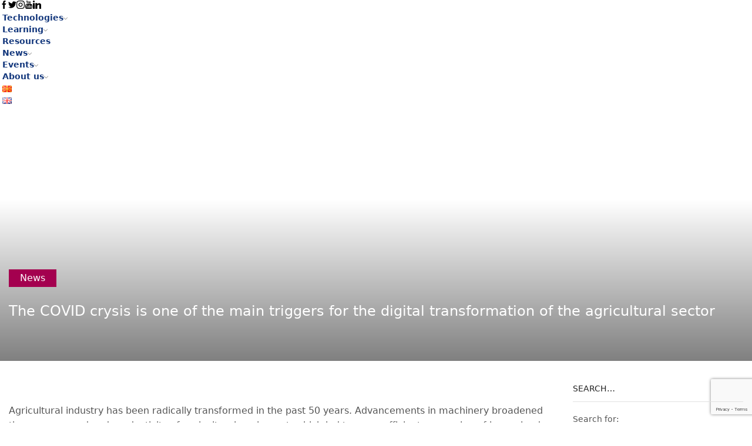

--- FILE ---
content_type: text/html; charset=UTF-8
request_url: https://skills4future.mk/the-covid-crysis-is-one-of-the-main-triggers-for-the-digital-transformation-of-the-agricultural-sector/
body_size: 22174
content:
<!DOCTYPE html>
<html lang="en-US" xmlns:og="http://opengraphprotocol.org/schema/" xmlns:fb="http://www.facebook.com/2008/fbml" >
<head>
	<meta charset="UTF-8" />
	<meta name="viewport" content="width=device-width, initial-scale=1.0, maximum-scale=1.0, user-scalable=0" />
	<meta name='robots' content='index, follow, max-image-preview:large, max-snippet:-1, max-video-preview:-1' />
<link rel="alternate" href="https://skills4future.mk/mk/kovid-krizata-e-eden-od-glavnite-povodi-za-digitalnite-promeni-vo-agro-sektorot/" hreflang="mk" />
<link rel="alternate" href="https://skills4future.mk/the-covid-crysis-is-one-of-the-main-triggers-for-the-digital-transformation-of-the-agricultural-sector/" hreflang="en" />

	<!-- This site is optimized with the Yoast SEO plugin v18.4.1 - https://yoast.com/wordpress/plugins/seo/ -->
	<title>The COVID crysis is one of the main triggers for the digital transformation of the agricultural sector - Skills4Future</title>
	<link rel="canonical" href="https://skills4future.mk/the-covid-crysis-is-one-of-the-main-triggers-for-the-digital-transformation-of-the-agricultural-sector/" />
	<meta property="og:locale" content="en_US" />
	<meta property="og:locale:alternate" content="mk_MK" />
	<meta property="og:type" content="article" />
	<meta property="og:title" content="The COVID crysis is one of the main triggers for the digital transformation of the agricultural sector - Skills4Future" />
	<meta property="og:url" content="https://skills4future.mk/the-covid-crysis-is-one-of-the-main-triggers-for-the-digital-transformation-of-the-agricultural-sector/" />
	<meta property="og:site_name" content="Skills4Future" />
	<meta property="article:publisher" content="https://www.facebook.com/skills4future.mk" />
	<meta property="article:published_time" content="2021-05-15T08:00:26+00:00" />
	<meta property="article:modified_time" content="2022-01-11T12:46:42+00:00" />
	<meta property="og:image" content="https://skills4future.mk/wp-content/uploads/2021/07/create-new-better-jobs-header-it-solutions-post-03.jpg" />
	<meta property="og:image:width" content="1920" />
	<meta property="og:image:height" content="1080" />
	<meta property="og:image:type" content="image/jpeg" />
	<meta name="twitter:card" content="summary_large_image" />
	<meta name="twitter:label1" content="Written by" />
	<meta name="twitter:data1" content="SkillsNext Center" />
	<meta name="twitter:label2" content="Est. reading time" />
	<meta name="twitter:data2" content="3 minutes" />
	<script type="application/ld+json" class="yoast-schema-graph">{"@context":"https://schema.org","@graph":[{"@type":"Organization","@id":"https://skills4future.mk/#organization","name":"Skills4Future","url":"https://skills4future.mk/","sameAs":["https://www.facebook.com/skills4future.mk","https://www.instagram.com/skills4future.mk/","https://www.linkedin.com/company/future-skills-center/","https://www.youtube.com/channel/UC9119SVgMrMEWnugB9vu8Og"],"logo":{"@type":"ImageObject","@id":"https://skills4future.mk/#logo","inLanguage":"en-US","url":"","contentUrl":"","caption":"Skills4Future"},"image":{"@id":"https://skills4future.mk/#logo"}},{"@type":"WebSite","@id":"https://skills4future.mk/#website","url":"https://skills4future.mk/","name":"Skills4Future","description":"","publisher":{"@id":"https://skills4future.mk/#organization"},"potentialAction":[{"@type":"SearchAction","target":{"@type":"EntryPoint","urlTemplate":"https://skills4future.mk/?s={search_term_string}"},"query-input":"required name=search_term_string"}],"inLanguage":"en-US"},{"@type":"ImageObject","@id":"https://skills4future.mk/the-covid-crysis-is-one-of-the-main-triggers-for-the-digital-transformation-of-the-agricultural-sector/#primaryimage","inLanguage":"en-US","url":"https://skills4future.mk/wp-content/uploads/2021/07/create-new-better-jobs-header-it-solutions-post-03.jpg","contentUrl":"https://skills4future.mk/wp-content/uploads/2021/07/create-new-better-jobs-header-it-solutions-post-03.jpg","width":1920,"height":1080},{"@type":"WebPage","@id":"https://skills4future.mk/the-covid-crysis-is-one-of-the-main-triggers-for-the-digital-transformation-of-the-agricultural-sector/#webpage","url":"https://skills4future.mk/the-covid-crysis-is-one-of-the-main-triggers-for-the-digital-transformation-of-the-agricultural-sector/","name":"The COVID crysis is one of the main triggers for the digital transformation of the agricultural sector - Skills4Future","isPartOf":{"@id":"https://skills4future.mk/#website"},"primaryImageOfPage":{"@id":"https://skills4future.mk/the-covid-crysis-is-one-of-the-main-triggers-for-the-digital-transformation-of-the-agricultural-sector/#primaryimage"},"datePublished":"2021-05-15T08:00:26+00:00","dateModified":"2022-01-11T12:46:42+00:00","breadcrumb":{"@id":"https://skills4future.mk/the-covid-crysis-is-one-of-the-main-triggers-for-the-digital-transformation-of-the-agricultural-sector/#breadcrumb"},"inLanguage":"en-US","potentialAction":[{"@type":"ReadAction","target":["https://skills4future.mk/the-covid-crysis-is-one-of-the-main-triggers-for-the-digital-transformation-of-the-agricultural-sector/"]}]},{"@type":"BreadcrumbList","@id":"https://skills4future.mk/the-covid-crysis-is-one-of-the-main-triggers-for-the-digital-transformation-of-the-agricultural-sector/#breadcrumb","itemListElement":[{"@type":"ListItem","position":1,"name":"Home","item":"https://skills4future.mk/"},{"@type":"ListItem","position":2,"name":"The COVID crysis is one of the main triggers for the digital transformation of the agricultural sector"}]},{"@type":"Article","@id":"https://skills4future.mk/the-covid-crysis-is-one-of-the-main-triggers-for-the-digital-transformation-of-the-agricultural-sector/#article","isPartOf":{"@id":"https://skills4future.mk/the-covid-crysis-is-one-of-the-main-triggers-for-the-digital-transformation-of-the-agricultural-sector/#webpage"},"author":{"@id":"https://skills4future.mk/#/schema/person/4ba4d02e75287a0353c537e86afa8a0f"},"headline":"The COVID crysis is one of the main triggers for the digital transformation of the agricultural sector","datePublished":"2021-05-15T08:00:26+00:00","dateModified":"2022-01-11T12:46:42+00:00","mainEntityOfPage":{"@id":"https://skills4future.mk/the-covid-crysis-is-one-of-the-main-triggers-for-the-digital-transformation-of-the-agricultural-sector/#webpage"},"wordCount":454,"publisher":{"@id":"https://skills4future.mk/#organization"},"image":{"@id":"https://skills4future.mk/the-covid-crysis-is-one-of-the-main-triggers-for-the-digital-transformation-of-the-agricultural-sector/#primaryimage"},"thumbnailUrl":"https://skills4future.mk/wp-content/uploads/2021/07/create-new-better-jobs-header-it-solutions-post-03.jpg","keywords":["applied","IT technology"],"articleSection":["News"],"inLanguage":"en-US"},{"@type":"Person","@id":"https://skills4future.mk/#/schema/person/4ba4d02e75287a0353c537e86afa8a0f","name":"SkillsNext Center","image":{"@type":"ImageObject","@id":"https://skills4future.mk/#personlogo","inLanguage":"en-US","url":"https://secure.gravatar.com/avatar/f9107444b7fdf36c8142c1707779b389?s=96&d=wavatar&r=g","contentUrl":"https://secure.gravatar.com/avatar/f9107444b7fdf36c8142c1707779b389?s=96&d=wavatar&r=g","caption":"SkillsNext Center"}}]}</script>
	<!-- / Yoast SEO plugin. -->


<link rel='dns-prefetch' href='//www.google.com' />
<link rel='dns-prefetch' href='//s.w.org' />
<link rel="alternate" type="application/rss+xml" title="Skills4Future &raquo; Feed" href="https://skills4future.mk/feed/" />
<link rel="alternate" type="application/rss+xml" title="Skills4Future &raquo; Comments Feed" href="https://skills4future.mk/comments/feed/" />
		<!-- This site uses the Google Analytics by MonsterInsights plugin v8.11.0 - Using Analytics tracking - https://www.monsterinsights.com/ -->
							<script
				src="//www.googletagmanager.com/gtag/js?id=UA-182601837-1"  data-cfasync="false" data-wpfc-render="false" type="text/javascript" async></script>
			<script data-cfasync="false" data-wpfc-render="false" type="text/javascript">
				var mi_version = '8.11.0';
				var mi_track_user = true;
				var mi_no_track_reason = '';
				
								var disableStrs = [
															'ga-disable-UA-182601837-1',
									];

				/* Function to detect opted out users */
				function __gtagTrackerIsOptedOut() {
					for (var index = 0; index < disableStrs.length; index++) {
						if (document.cookie.indexOf(disableStrs[index] + '=true') > -1) {
							return true;
						}
					}

					return false;
				}

				/* Disable tracking if the opt-out cookie exists. */
				if (__gtagTrackerIsOptedOut()) {
					for (var index = 0; index < disableStrs.length; index++) {
						window[disableStrs[index]] = true;
					}
				}

				/* Opt-out function */
				function __gtagTrackerOptout() {
					for (var index = 0; index < disableStrs.length; index++) {
						document.cookie = disableStrs[index] + '=true; expires=Thu, 31 Dec 2099 23:59:59 UTC; path=/';
						window[disableStrs[index]] = true;
					}
				}

				if ('undefined' === typeof gaOptout) {
					function gaOptout() {
						__gtagTrackerOptout();
					}
				}
								window.dataLayer = window.dataLayer || [];

				window.MonsterInsightsDualTracker = {
					helpers: {},
					trackers: {},
				};
				if (mi_track_user) {
					function __gtagDataLayer() {
						dataLayer.push(arguments);
					}

					function __gtagTracker(type, name, parameters) {
						if (!parameters) {
							parameters = {};
						}

						if (parameters.send_to) {
							__gtagDataLayer.apply(null, arguments);
							return;
						}

						if (type === 'event') {
							
														parameters.send_to = monsterinsights_frontend.ua;
							__gtagDataLayer(type, name, parameters);
													} else {
							__gtagDataLayer.apply(null, arguments);
						}
					}

					__gtagTracker('js', new Date());
					__gtagTracker('set', {
						'developer_id.dZGIzZG': true,
											});
															__gtagTracker('config', 'UA-182601837-1', {"forceSSL":"true","link_attribution":"true"} );
										window.gtag = __gtagTracker;										(function () {
						/* https://developers.google.com/analytics/devguides/collection/analyticsjs/ */
						/* ga and __gaTracker compatibility shim. */
						var noopfn = function () {
							return null;
						};
						var newtracker = function () {
							return new Tracker();
						};
						var Tracker = function () {
							return null;
						};
						var p = Tracker.prototype;
						p.get = noopfn;
						p.set = noopfn;
						p.send = function () {
							var args = Array.prototype.slice.call(arguments);
							args.unshift('send');
							__gaTracker.apply(null, args);
						};
						var __gaTracker = function () {
							var len = arguments.length;
							if (len === 0) {
								return;
							}
							var f = arguments[len - 1];
							if (typeof f !== 'object' || f === null || typeof f.hitCallback !== 'function') {
								if ('send' === arguments[0]) {
									var hitConverted, hitObject = false, action;
									if ('event' === arguments[1]) {
										if ('undefined' !== typeof arguments[3]) {
											hitObject = {
												'eventAction': arguments[3],
												'eventCategory': arguments[2],
												'eventLabel': arguments[4],
												'value': arguments[5] ? arguments[5] : 1,
											}
										}
									}
									if ('pageview' === arguments[1]) {
										if ('undefined' !== typeof arguments[2]) {
											hitObject = {
												'eventAction': 'page_view',
												'page_path': arguments[2],
											}
										}
									}
									if (typeof arguments[2] === 'object') {
										hitObject = arguments[2];
									}
									if (typeof arguments[5] === 'object') {
										Object.assign(hitObject, arguments[5]);
									}
									if ('undefined' !== typeof arguments[1].hitType) {
										hitObject = arguments[1];
										if ('pageview' === hitObject.hitType) {
											hitObject.eventAction = 'page_view';
										}
									}
									if (hitObject) {
										action = 'timing' === arguments[1].hitType ? 'timing_complete' : hitObject.eventAction;
										hitConverted = mapArgs(hitObject);
										__gtagTracker('event', action, hitConverted);
									}
								}
								return;
							}

							function mapArgs(args) {
								var arg, hit = {};
								var gaMap = {
									'eventCategory': 'event_category',
									'eventAction': 'event_action',
									'eventLabel': 'event_label',
									'eventValue': 'event_value',
									'nonInteraction': 'non_interaction',
									'timingCategory': 'event_category',
									'timingVar': 'name',
									'timingValue': 'value',
									'timingLabel': 'event_label',
									'page': 'page_path',
									'location': 'page_location',
									'title': 'page_title',
								};
								for (arg in args) {
																		if (!(!args.hasOwnProperty(arg) || !gaMap.hasOwnProperty(arg))) {
										hit[gaMap[arg]] = args[arg];
									} else {
										hit[arg] = args[arg];
									}
								}
								return hit;
							}

							try {
								f.hitCallback();
							} catch (ex) {
							}
						};
						__gaTracker.create = newtracker;
						__gaTracker.getByName = newtracker;
						__gaTracker.getAll = function () {
							return [];
						};
						__gaTracker.remove = noopfn;
						__gaTracker.loaded = true;
						window['__gaTracker'] = __gaTracker;
					})();
									} else {
										console.log("");
					(function () {
						function __gtagTracker() {
							return null;
						}

						window['__gtagTracker'] = __gtagTracker;
						window['gtag'] = __gtagTracker;
					})();
									}
			</script>
				<!-- / Google Analytics by MonsterInsights -->
				<script type="text/javascript">
			window._wpemojiSettings = {"baseUrl":"https:\/\/s.w.org\/images\/core\/emoji\/13.0.1\/72x72\/","ext":".png","svgUrl":"https:\/\/s.w.org\/images\/core\/emoji\/13.0.1\/svg\/","svgExt":".svg","source":{"concatemoji":"https:\/\/skills4future.mk\/wp-includes\/js\/wp-emoji-release.min.js?ver=5.7.14"}};
			!function(e,a,t){var n,r,o,i=a.createElement("canvas"),p=i.getContext&&i.getContext("2d");function s(e,t){var a=String.fromCharCode;p.clearRect(0,0,i.width,i.height),p.fillText(a.apply(this,e),0,0);e=i.toDataURL();return p.clearRect(0,0,i.width,i.height),p.fillText(a.apply(this,t),0,0),e===i.toDataURL()}function c(e){var t=a.createElement("script");t.src=e,t.defer=t.type="text/javascript",a.getElementsByTagName("head")[0].appendChild(t)}for(o=Array("flag","emoji"),t.supports={everything:!0,everythingExceptFlag:!0},r=0;r<o.length;r++)t.supports[o[r]]=function(e){if(!p||!p.fillText)return!1;switch(p.textBaseline="top",p.font="600 32px Arial",e){case"flag":return s([127987,65039,8205,9895,65039],[127987,65039,8203,9895,65039])?!1:!s([55356,56826,55356,56819],[55356,56826,8203,55356,56819])&&!s([55356,57332,56128,56423,56128,56418,56128,56421,56128,56430,56128,56423,56128,56447],[55356,57332,8203,56128,56423,8203,56128,56418,8203,56128,56421,8203,56128,56430,8203,56128,56423,8203,56128,56447]);case"emoji":return!s([55357,56424,8205,55356,57212],[55357,56424,8203,55356,57212])}return!1}(o[r]),t.supports.everything=t.supports.everything&&t.supports[o[r]],"flag"!==o[r]&&(t.supports.everythingExceptFlag=t.supports.everythingExceptFlag&&t.supports[o[r]]);t.supports.everythingExceptFlag=t.supports.everythingExceptFlag&&!t.supports.flag,t.DOMReady=!1,t.readyCallback=function(){t.DOMReady=!0},t.supports.everything||(n=function(){t.readyCallback()},a.addEventListener?(a.addEventListener("DOMContentLoaded",n,!1),e.addEventListener("load",n,!1)):(e.attachEvent("onload",n),a.attachEvent("onreadystatechange",function(){"complete"===a.readyState&&t.readyCallback()})),(n=t.source||{}).concatemoji?c(n.concatemoji):n.wpemoji&&n.twemoji&&(c(n.twemoji),c(n.wpemoji)))}(window,document,window._wpemojiSettings);
		</script>
		<style type="text/css">
img.wp-smiley,
img.emoji {
	display: inline !important;
	border: none !important;
	box-shadow: none !important;
	height: 1em !important;
	width: 1em !important;
	margin: 0 .07em !important;
	vertical-align: -0.1em !important;
	background: none !important;
	padding: 0 !important;
}
</style>
	<link rel='stylesheet' id='wp-block-library-css'  href='https://skills4future.mk/wp-includes/css/dist/block-library/style.min.css?ver=5.7.14' type='text/css' media='all' />
<link rel='stylesheet' id='contact-form-7-css'  href='https://skills4future.mk/wp-content/plugins/contact-form-7/includes/css/styles.css?ver=5.5.6' type='text/css' media='all' />
<link rel='stylesheet' id='ivory-search-styles-css'  href='https://skills4future.mk/wp-content/plugins/add-search-to-menu/public/css/ivory-search.min.css?ver=5.4.5' type='text/css' media='all' />
<link rel='stylesheet' id='js_composer_front-css'  href='https://skills4future.mk/wp-content/plugins/js_composer/assets/css/js_composer.min.css?ver=6.6.0' type='text/css' media='all' />
<link rel='stylesheet' id='bootstrap-css'  href='https://skills4future.mk/wp-content/themes/xstore/css/bootstrap.min.css?ver=1.0.1' type='text/css' media='all' />
<link rel='stylesheet' id='parent-style-css'  href='https://skills4future.mk/wp-content/themes/xstore/style.css?ver=1.0.1' type='text/css' media='all' />
<link rel='stylesheet' id='et-builders-global-style-css'  href='https://skills4future.mk/wp-content/themes/xstore/css/builders-global.css?ver=1.0.1' type='text/css' media='all' />
<link rel='stylesheet' id='et-wpb-style-css'  href='https://skills4future.mk/wp-content/themes/xstore/css/wpb.css?ver=1.0.1' type='text/css' media='all' />
<link rel='stylesheet' id='secondary-style-css'  href='https://skills4future.mk/wp-content/themes/xstore/css/secondary-menu.css?ver=1.0.1' type='text/css' media='all' />
<link rel='stylesheet' id='et-swatches-style-css'  href='https://skills4future.mk/wp-content/themes/xstore/css/swatches.css?ver=1.0.1' type='text/css' media='all' />
<style id='xstore-icons-font-inline-css' type='text/css'>
@font-face {
				  font-family: 'xstore-icons';
				  src:
				    url('https://skills4future.mk/wp-content/themes/xstore/fonts/xstore-icons-light.ttf') format('truetype'),
				    url('https://skills4future.mk/wp-content/themes/xstore/fonts/xstore-icons-light.woff2') format('woff2'),
				    url('https://skills4future.mk/wp-content/themes/xstore/fonts/xstore-icons-light.woff') format('woff'),
				    url('https://skills4future.mk/wp-content/themes/xstore/fonts/xstore-icons-light.svg#xstore-icons') format('svg');
				  font-weight: normal;
				  font-style: normal;
				  font-display: swap;
				}
</style>
<link rel='stylesheet' id='etheme_customizer_frontend_css-css'  href='https://skills4future.mk/wp-content/plugins/et-core-plugin/app/models/customizer/frontend/css/etheme_builder-styles.css?ver=5.7.14' type='text/css' media='all' />
<style id='et-options-style-inline-css' type='text/css'>
            .header-main-menu.et_element-top-level .menu {
            margin-right:-0px;
            margin-left:-0px;
            }
                
        @media only screen and (max-width: 992px) {
            .header-wrapper,
            .site-header-vertical {
                display: none;
            }
                    }

        @media only screen and (min-width: 991px) {
            .mobile-header-wrapper {
                display: none;
            }
        }

        @media only screen and (max-width: 992px) {

        .mob-hide {
        display: none;
        }

        .mob-full-width {
        width: 100% !important;
        }

        .mob-full-width-children > * {
        width: 100%;
        }

        .mob-et-content-right .et-mini-content,
        .mob-et-content-right .ajax-search-form .ajax-results-wrapper {
        left: auto;
        right: 0;
        }

        .mob-et-content-left .et-mini-content,
        .mob-et-content-left .ajax-search-form .ajax-results-wrapper {
        right: auto;
        left: 0;
        }

        /* alignments on mobile */

        .mob-align-start {
        text-align: start;
        }

        .mob-align-center {
        text-align: center;
        }

        .mob-align-end {
        text-align: end;
        }

        .mob-align-justify {
        text-align: justify;
        }

        /* justify content */
        .mob-justify-content-start {
        justify-content: flex-start;
        text-align: start
        }
        .mob-justify-content-end {
        justify-content: flex-end;
        text-align: end
        }
        .mob-justify-content-center {
        justify-content: center;
        text-align: center
        }
        .mob-justify-content-between {
        justify-content: space-between;
        }
        .mob-justify-content-around {
        justify-content: space-around;
        }
        .mob-justify-content-inherit {
        justify-content: inherit;
        text-align: inherit
        }

        .mob-flex-wrap {
        flex-wrap: wrap;
        }
        }

        @media only screen and (min-width: 993px) {
        .dt-hide {
        display: none;
        }
        }
        
        
</style>
<link rel='stylesheet' id='xstore-header-YR8jP-css'  href='https://skills4future.mk/wp-content/uploads/xstore/YR8jP.css?ver=1667297993367' type='text/css' media='all' />
<link rel='stylesheet' id='mpc-massive-style-css'  href='https://skills4future.mk/wp-content/plugins/mpc-massive/assets/css/mpc-styles.css?ver=2.4.8' type='text/css' media='all' />
<link rel='stylesheet' id='child-style-css'  href='https://skills4future.mk/wp-content/themes/skills4future/style.css?ver=1.0.1' type='text/css' media='all' />
<script type='text/javascript' src='https://skills4future.mk/wp-content/plugins/google-analytics-for-wordpress/assets/js/frontend-gtag.min.js?ver=8.11.0' id='monsterinsights-frontend-script-js'></script>
<script data-cfasync="false" data-wpfc-render="false" type="text/javascript" id='monsterinsights-frontend-script-js-extra'>/* <![CDATA[ */
var monsterinsights_frontend = {"js_events_tracking":"true","download_extensions":"doc,pdf,ppt,zip,xls,docx,pptx,xlsx","inbound_paths":"[{\"path\":\"\\\/go\\\/\",\"label\":\"affiliate\"},{\"path\":\"\\\/recommend\\\/\",\"label\":\"affiliate\"}]","home_url":"https:\/\/skills4future.mk","hash_tracking":"false","ua":"UA-182601837-1","v4_id":""};/* ]]> */
</script>
<script type='text/javascript' src='https://skills4future.mk/wp-includes/js/jquery/jquery.min.js?ver=3.5.1' id='jquery-core-js'></script>
<script type='text/javascript' src='https://skills4future.mk/wp-includes/js/jquery/jquery-migrate.min.js?ver=3.3.2' id='jquery-migrate-js'></script>
<script type='text/javascript' id='etheme_customizer_frontend_js-js-extra'>
/* <![CDATA[ */
var etCoreConfig = {"ajaxurl":"https:\/\/skills4future.mk\/wp-admin\/admin-ajax.php","noSuggestionNotice":"No results were found.","Product":"Products","Pages":"Pages","Post":"Posts","Portfolio":"Portfolio","Product_found":"{{count}} Products found","Pages_found":"{{count}} Pages found","Post_found":"{{count}} Posts found","Portfolio_found":"{{count}} Portfolio found","show_more":"Show {{count}} more","woocommerce":"","single_product_builder":"","fancy_select_categories":"","ajaxProductNotify":"1","mobHeaderStart":"992","is_mobile":"","noSuggestionNoticeWithMatches":"No results were found.<p>No items matched your search {{search_value}}.<\/p>"};
/* ]]> */
</script>
<script type='text/javascript' src='https://skills4future.mk/wp-content/plugins/et-core-plugin/app/models/customizer/frontend/js/frontend-script.min.js?ver=5.7.14' id='etheme_customizer_frontend_js-js'></script>
<link rel="https://api.w.org/" href="https://skills4future.mk/wp-json/" /><link rel="alternate" type="application/json" href="https://skills4future.mk/wp-json/wp/v2/posts/13045" /><link rel="EditURI" type="application/rsd+xml" title="RSD" href="https://skills4future.mk/xmlrpc.php?rsd" />
<link rel="wlwmanifest" type="application/wlwmanifest+xml" href="https://skills4future.mk/wp-includes/wlwmanifest.xml" /> 
<meta name="generator" content="WordPress 5.7.14" />
<link rel='shortlink' href='https://skills4future.mk/?p=13045' />
<link rel="alternate" type="application/json+oembed" href="https://skills4future.mk/wp-json/oembed/1.0/embed?url=https%3A%2F%2Fskills4future.mk%2Fthe-covid-crysis-is-one-of-the-main-triggers-for-the-digital-transformation-of-the-agricultural-sector%2F" />
<link rel="alternate" type="text/xml+oembed" href="https://skills4future.mk/wp-json/oembed/1.0/embed?url=https%3A%2F%2Fskills4future.mk%2Fthe-covid-crysis-is-one-of-the-main-triggers-for-the-digital-transformation-of-the-agricultural-sector%2F&#038;format=xml" />
<!-- Meta Pixel Code -->
<script>
  !function(f,b,e,v,n,t,s)
  {if(f.fbq)return;n=f.fbq=function(){n.callMethod?
  n.callMethod.apply(n,arguments):n.queue.push(arguments)};
  if(!f._fbq)f._fbq=n;n.push=n;n.loaded=!0;n.version='2.0';
  n.queue=[];t=b.createElement(e);t.async=!0;
  t.src=v;s=b.getElementsByTagName(e)[0];
  s.parentNode.insertBefore(t,s)}(window, document,'script',
  'https://connect.facebook.net/en_US/fbevents.js');
  fbq('init', '441875600969986');
  fbq('track', 'PageView');
</script>
<noscript><img height="1" width="1" style="display:none"
  src="https://www.facebook.com/tr?id=441875600969986&ev=PageView&noscript=1" alt="fbpixel"
/></noscript>
<!-- End Meta Pixel Code --><meta name="generator" content="Powered by WPBakery Page Builder - drag and drop page builder for WordPress."/>
<link rel="icon" href="https://skills4future.mk/wp-content/uploads/2020/10/BSG-Favicon-ENG-150x150.png" sizes="32x32" />
<link rel="icon" href="https://skills4future.mk/wp-content/uploads/2020/10/BSG-Favicon-ENG.png" sizes="192x192" />
<link rel="apple-touch-icon" href="https://skills4future.mk/wp-content/uploads/2020/10/BSG-Favicon-ENG.png" />
<meta name="msapplication-TileImage" content="https://skills4future.mk/wp-content/uploads/2020/10/BSG-Favicon-ENG.png" />
<style id="kirki-inline-styles"></style><style type="text/css" class="et_custom-css">.onsale{width:3.75em;height:3.75em;line-height:1.2}@media (min-width:1200px){.container,div.container,.et-container{width:100%}.footer:after,.boxed .template-container,.framed .template-container,.boxed .header-wrapper,.framed .header-wrapper{max-width:100%}}.page-heading{margin-bottom:25px}body{--et_link-color:#13377c;--et_link-hover-color:#727272}.title.line-under .banner-title:after{border-color:#13377c !important}.meta-post{display:none}.menu-label-new>a .label-text{background-color:#da1931}.blog-post .read-more:hover{background-color:#13377c !important;border-color:#13377c !important;color:#fff !important}.read-more{color:#13377c;font-size:0.8rem;text-transform:uppercase;padding:5px}.page_sidemenu .menu-item .item-link{color:#727272 !important;text-transform:uppercase}.page_sidemenu .menu-item .item-link:hover{text-transform:uppercase;color:#13377c !important;font-weight:600}.page_sidemenu .current-menu-item .item-link{color:#13377c !important;font-weight:600}.header-main-menu.et_element-top-level .menu>li>a{font-weight:600}.et_b_header-menu.et_element-top-level .item-design-dropdown .nav-sublist-dropdown ul>li>a,.site-header .widget_nav_menu .menu>li>.sub-menu a,.site-header .etheme_widget_menu .item-design-dropdown .nav-sublist-dropdown ul>li>a{font-weight:500}.voveden-text p{font-size:1.3rem}.post-heading h2 a{font-size:1.15rem}.bc-type-left2 .a-center{text-align:right}.content li{margin-bottom:1.43rem;line-height:var(--p-line-height,1.6);font-size:var(--p-font-size,1.14rem)}.content-page,.page-content{padding-bottom:0}.bottom-menu-footer{}.useful-links-footer{text-align:left}.footer-widgets .footer-widget ul li{border-right:1px solid #fff}.footer-widgets .footer-widget ul li:last-child{border-right:none}.footer .item-link{padding:.1em 1em !important}.btn.bordered{border-color:#d3994a;font-size:12px}.btn.bordered:hover,.posts-slider article .read-more:hover,.blog-post .read-more:hover{background-color:#d3994a;border-color:#d3994a;color:#fff}@media only screen and (max-width:992px){.menu-element.horizontal li{padding:0 20px 0 0}.nav-sublist-dropdown{text-transform:uppercase !important}}.page-heading {background-image: url(https://skills4future.mk/wp-content/uploads/2021/07/create-new-better-jobs-header-news.jpg);margin-bottom: 25px;}</style><style type="text/css" data-type="vc_shortcodes-custom-css">.vc_custom_1604403378408{margin-top: 2em !important;}</style><noscript><style> .wpb_animate_when_almost_visible { opacity: 1; }</style></noscript><style type="text/css" data-type="et_vc_shortcodes-custom-css">@media only screen and (max-width: 1199px) and (min-width: 769px) { div.et-md-no-bg { background-image: none !important; } }@media only screen and (max-width: 768px) and (min-width: 480px) { div.et-sm-no-bg { background-image: none !important; } }@media only screen and (max-width: 480px) {div.et-xs-no-bg { background-image: none !important; }}</style></head>
<body class="post-template-default single single-post postid-13045 single-format-standard xstore et_cart-type-1 et-fixed-disable et-secondary-menu-on et_b_dt_header-not-overlap et_b_mob_header-not-overlap breadcrumbs-type-disable wide special-cart-breadcrumbs et-preloader-off et-catalog-off et-footer-fixed-off  etheme_masonry_on et-secondary-visibility-on_hover global-post-template-large global-product-name-off wpb-js-composer js-comp-ver-6.6.0 vc_responsive" data-mode="light">



<div class="template-container">

		<div class="template-content">
		<div class="page-wrapper">
			<header id="header" class="site-header sticky"  data-type="sticky"><div class="header-wrapper">

<div class="header-top-wrapper sticky">
	<div class="header-top" data-title="Header top">
		<div class="et-row-container et-container">
			<div class="et-wrap-columns flex align-items-center">		
				
		
        <div class="et_column et_col-xs-1 et_col-xs-offset-11">
			

<div class="et_element et_b_header-socials et-socials flex flex-nowrap align-items-center  justify-content-end mob-justify-content-end et_element-top-level flex-row" >
	        <a href="https://www.facebook.com/skills4future.mk"   data-tooltip="Facebook">
			<svg xmlns="http://www.w3.org/2000/svg" width="1em" height="1em" viewBox="0 0 24 24"><path d="M13.488 8.256v-3c0-0.84 0.672-1.488 1.488-1.488h1.488v-3.768h-2.976c-2.472 0-4.488 2.016-4.488 4.512v3.744h-3v3.744h3v12h4.512v-12h3l1.488-3.744h-4.512z"></path></svg>        </a>
	        <a href="#"   data-tooltip="Twitter">
			<svg xmlns="http://www.w3.org/2000/svg" width="1em" height="1em" viewBox="0 0 24 24"><path d="M24 4.56c-0.888 0.384-1.848 0.648-2.832 0.768 1.032-0.6 1.8-1.56 2.16-2.712-0.96 0.576-1.992 0.96-3.12 1.2-0.912-0.96-2.184-1.56-3.6-1.56-2.712 0-4.92 2.208-4.92 4.92 0 0.384 0.024 0.768 0.12 1.128-4.080-0.192-7.704-2.16-10.152-5.136-0.432 0.744-0.672 1.584-0.672 2.496 0 1.704 0.888 3.216 2.184 4.080-0.768-0.024-1.56-0.264-2.208-0.624 0 0.024 0 0.024 0 0.048 0 2.4 1.704 4.368 3.936 4.824-0.384 0.12-0.84 0.168-1.296 0.168-0.312 0-0.624-0.024-0.936-0.072 0.648 1.944 2.448 3.384 4.608 3.432-1.68 1.32-3.792 2.088-6.096 2.088-0.408 0-0.792-0.024-1.176-0.072 2.184 1.416 4.752 2.208 7.56 2.208 9.048 0 14.016-7.512 14.016-13.992 0-0.216 0-0.432-0.024-0.624 0.96-0.72 1.776-1.584 2.448-2.568z"></path></svg>        </a>
	        <a href="https://www.instagram.com/skills4future.mk/"   data-tooltip="Instagram">
			<svg xmlns="http://www.w3.org/2000/svg" width="1em" height="1em" viewBox="0 0 24 24"><path d="M16.512 0h-9.024c-4.128 0-7.488 3.36-7.488 7.488v9c0 4.152 3.36 7.512 7.488 7.512h9c4.152 0 7.512-3.36 7.512-7.488v-9.024c0-4.128-3.36-7.488-7.488-7.488zM21.744 16.512c0 2.904-2.352 5.256-5.256 5.256h-9c-2.904 0-5.256-2.352-5.256-5.256v-9.024c0-2.904 2.352-5.256 5.256-5.256h9c2.904 0 5.256 2.352 5.256 5.256v9.024zM12 6c-3.312 0-6 2.688-6 6s2.688 6 6 6 6-2.688 6-6-2.688-6-6-6zM12 15.744c-2.064 0-3.744-1.68-3.744-3.744s1.68-3.744 3.744-3.744 3.744 1.68 3.744 3.744c0 2.064-1.68 3.744-3.744 3.744zM19.248 5.544c0 0.437-0.355 0.792-0.792 0.792s-0.792-0.355-0.792-0.792c0-0.437 0.355-0.792 0.792-0.792s0.792 0.355 0.792 0.792z"></path></svg>        </a>
	        <a href="https://www.youtube.com/channel/UC9119SVgMrMEWnugB9vu8Og"   data-tooltip="Youtube">
			<svg xmlns="http://www.w3.org/2000/svg" width="1em" height="1em" viewBox="0 0 24 24"><path d="M21.768 12.144c-0.24-1.080-1.128-1.872-2.184-1.992-2.52-0.288-5.064-0.288-7.584-0.288s-5.064 0-7.584 0.288c-1.056 0.12-1.944 0.912-2.184 1.992-0.36 1.536-0.36 3.216-0.36 4.8s0 3.264 0.36 4.8c0.24 1.080 1.128 1.872 2.184 1.992 2.52 0.264 5.040 0.264 7.584 0.264 2.52 0 5.064 0 7.584-0.288 1.056-0.12 1.944-0.912 2.184-1.992 0.36-1.536 0.36-3.216 0.36-4.8 0-1.56 0-3.24-0.36-4.776zM7.656 13.344h-1.464v7.776h-1.368v-7.776h-1.44v-1.272h4.272v1.272zM11.352 21.12h-1.224v-0.72c-0.48 0.552-0.96 0.84-1.392 0.84-0.384 0-0.672-0.168-0.792-0.504-0.072-0.216-0.096-0.528-0.096-1.008v-5.352h1.224v4.968c0 0.288 0 0.432 0 0.48 0.024 0.192 0.12 0.288 0.288 0.288 0.24 0 0.504-0.192 0.768-0.576v-5.16h1.224v6.744zM16.008 19.104c0 0.624-0.048 1.080-0.12 1.368-0.168 0.504-0.48 0.768-0.984 0.768-0.432 0-0.864-0.24-1.272-0.744v0.624h-1.224v-9.048h1.224v2.952c0.384-0.48 0.816-0.744 1.272-0.744 0.48 0 0.816 0.264 0.984 0.768 0.072 0.264 0.12 0.72 0.12 1.368v2.688zM20.616 17.976h-2.448v1.2c0 0.624 0.216 0.936 0.624 0.936 0.312 0 0.48-0.168 0.552-0.48 0-0.072 0.024-0.336 0.024-0.84h1.248v0.168c0 0.384-0.024 0.672-0.024 0.792-0.048 0.264-0.144 0.528-0.288 0.744-0.336 0.48-0.84 0.744-1.488 0.744s-1.128-0.24-1.488-0.696c-0.264-0.336-0.384-0.864-0.384-1.584v-2.376c0-0.72 0.12-1.248 0.384-1.584 0.36-0.456 0.84-0.696 1.464-0.696s1.104 0.24 1.44 0.696c0.264 0.336 0.384 0.864 0.384 1.584v1.392zM18.792 15.384c-0.408 0-0.624 0.312-0.624 0.936v0.624h1.224v-0.624c0-0.624-0.192-0.936-0.6-0.936zM14.232 15.384c-0.192 0-0.408 0.096-0.6 0.288v4.128c0.216 0.216 0.408 0.312 0.6 0.312 0.36 0 0.528-0.312 0.528-0.912v-2.88c0.024-0.624-0.168-0.936-0.528-0.936zM14.928 9.264c0.456 0 0.912-0.264 1.416-0.84v0.744h1.248v-6.84h-1.248v5.208c-0.264 0.384-0.528 0.576-0.792 0.576-0.168 0-0.264-0.096-0.288-0.288-0.024-0.048-0.024-0.192-0.024-0.48v-5.016h-1.224v5.4c0 0.48 0.048 0.816 0.12 1.008 0.12 0.36 0.384 0.528 0.792 0.528zM6.312 5.448v3.72h1.368v-3.72l1.656-5.448h-1.392l-0.936 3.6-0.96-3.6h-1.44c0.288 0.84 0.6 1.704 0.888 2.544 0.408 1.296 0.696 2.256 0.816 2.904zM11.184 9.264c0.624 0 1.104-0.24 1.44-0.696 0.264-0.336 0.384-0.888 0.384-1.608v-2.4c0-0.72-0.12-1.272-0.384-1.608-0.336-0.456-0.816-0.696-1.44-0.696s-1.104 0.24-1.44 0.696c-0.264 0.336-0.384 0.888-0.384 1.608v2.4c0 0.72 0.12 1.272 0.384 1.608 0.336 0.456 0.816 0.696 1.44 0.696zM10.584 4.32c0-0.624 0.192-0.936 0.6-0.936s0.6 0.312 0.6 0.936v2.88c0 0.624-0.192 0.936-0.6 0.936s-0.6-0.312-0.6-0.936v-2.88z"></path></svg>        </a>
	        <a href="https://www.linkedin.com/company/future-skills-center/"   data-tooltip="Linkedin">
			<svg xmlns="http://www.w3.org/2000/svg" width="1em" height="1em" viewBox="0 0 24 24"><path d="M0 7.488h5.376v16.512h-5.376v-16.512zM19.992 7.704c-0.048-0.024-0.12-0.048-0.168-0.048-0.072-0.024-0.144-0.024-0.216-0.048-0.288-0.048-0.6-0.096-0.96-0.096-3.12 0-5.112 2.28-5.76 3.144v-3.168h-5.4v16.512h5.376v-9c0 0 4.056-5.64 5.76-1.488 0 3.696 0 10.512 0 10.512h5.376v-11.16c0-2.496-1.704-4.56-4.008-5.16zM5.232 2.616c0 1.445-1.171 2.616-2.616 2.616s-2.616-1.171-2.616-2.616c0-1.445 1.171-2.616 2.616-2.616s2.616 1.171 2.616 2.616z"></path></svg>        </a>
	</div>

        </div>
	</div>		</div>
	</div>
</div>

<div class="header-main-wrapper sticky">
	<div class="header-main" data-title="Header main">
		<div class="et-row-container et-container">
			<div class="et-wrap-columns flex align-items-center">		
				
		
        <div class="et_column et_col-xs-3 et_col-xs-offset-0">
			

    <div class="et_element et_b_header-logo align-start mob-align-start et_element-top-level" >
        <a href="https://skills4future.mk/">
			                <span><img class="et_b_header-logo-img" src="https://skills4future.mk/wp-content/uploads/2022/11/skills4future_mk_logo.png" alt=""  srcset="https://skills4future.mk/wp-content/uploads/2022/11/skills4future_mk_logo.png 2x"></span>
						                <span class="fixed"><img class="et_b_header-logo-img" src="https://skills4future.mk/wp-content/uploads/2022/11/skills4future_mk_logo.png" alt=""></span>
			        </a>
    </div>

        </div>
			
				
		
        <div class="et_column et_col-xs-9 et_col-xs-offset-0 pos-static">
			

<div class="et_element et_b_header-menu header-main-menu flex align-items-center menu-items-underline  justify-content-end et_element-top-level" >
	<div class="menu-main-container"><ul id="menu-glavno-en-1" class="menu"><li id="menu-item-13190" class="menu-item menu-item-type-post_type menu-item-object-page menu-item-has-children menu-parent-item menu-item-13190 item-level-0 item-design-dropdown"><a href="https://skills4future.mk/explore/" class="item-link">Technologies<svg class="arrow " xmlns="http://www.w3.org/2000/svg" width="0.5em" height="0.5em" viewBox="0 0 24 24"><path d="M23.784 6.072c-0.264-0.264-0.672-0.264-0.984 0l-10.8 10.416-10.8-10.416c-0.264-0.264-0.672-0.264-0.984 0-0.144 0.12-0.216 0.312-0.216 0.48 0 0.192 0.072 0.36 0.192 0.504l11.28 10.896c0.096 0.096 0.24 0.192 0.48 0.192 0.144 0 0.288-0.048 0.432-0.144l0.024-0.024 11.304-10.92c0.144-0.12 0.24-0.312 0.24-0.504 0.024-0.168-0.048-0.36-0.168-0.48z"></path></svg></a>
<div class="nav-sublist-dropdown"><div class="container">

<ul>
	<li id="menu-item-13255" class="menu-item menu-item-type-post_type menu-item-object-page menu-item-13255 item-level-1"><a href="https://skills4future.mk/building-information-modeling-bim/" class="item-link">Building information modeling – BIM</a></li>
	<li id="menu-item-13268" class="menu-item menu-item-type-post_type menu-item-object-page menu-item-13268 item-level-1"><a href="https://skills4future.mk/green-transformation-en/" class="item-link">Green transformation</a></li>
	<li id="menu-item-13313" class="menu-item menu-item-type-post_type menu-item-object-page menu-item-13313 item-level-1"><a href="https://skills4future.mk/digital-products/" class="item-link">Digital products</a></li>
	<li id="menu-item-13334" class="menu-item menu-item-type-post_type menu-item-object-page menu-item-13334 item-level-1"><a href="https://skills4future.mk/applied-it-solutions/" class="item-link">Applied IT solutions</a></li>
	<li id="menu-item-13349" class="menu-item menu-item-type-post_type menu-item-object-page menu-item-13349 item-level-1"><a href="https://skills4future.mk/automation-and-robotics/" class="item-link">Automation and robotics</a></li>
</ul>

</div></div><!-- .nav-sublist-dropdown -->
</li>
<li id="menu-item-13381" class="menu-item menu-item-type-post_type menu-item-object-page menu-item-has-children menu-parent-item menu-item-13381 item-level-0 item-design-dropdown"><a href="https://skills4future.mk/learn-new-skills/" class="item-link">Learning<svg class="arrow " xmlns="http://www.w3.org/2000/svg" width="0.5em" height="0.5em" viewBox="0 0 24 24"><path d="M23.784 6.072c-0.264-0.264-0.672-0.264-0.984 0l-10.8 10.416-10.8-10.416c-0.264-0.264-0.672-0.264-0.984 0-0.144 0.12-0.216 0.312-0.216 0.48 0 0.192 0.072 0.36 0.192 0.504l11.28 10.896c0.096 0.096 0.24 0.192 0.48 0.192 0.144 0 0.288-0.048 0.432-0.144l0.024-0.024 11.304-10.92c0.144-0.12 0.24-0.312 0.24-0.504 0.024-0.168-0.048-0.36-0.168-0.48z"></path></svg></a>
<div class="nav-sublist-dropdown"><div class="container">

<ul>
	<li id="menu-item-13380" class="menu-item menu-item-type-post_type menu-item-object-page menu-item-13380 item-level-1"><a href="https://skills4future.mk/standards-of-new-occupations/" class="item-link">STANDARDS OF NEW OCCUPATIONS</a></li>
	<li id="menu-item-13390" class="menu-item menu-item-type-post_type menu-item-object-page menu-item-13390 item-level-1"><a href="https://skills4future.mk/skills-next-seeu-the-future-skills-training-center/" class="item-link">Skills Next (SEEU) – The Future Skills Training Center</a></li>
	<li id="menu-item-13435" class="menu-item menu-item-type-post_type menu-item-object-page menu-item-13435 item-level-1"><a href="https://skills4future.mk/e-learning/" class="item-link">E-learning</a></li>
</ul>

</div></div><!-- .nav-sublist-dropdown -->
</li>
<li id="menu-item-13251" class="menu-item menu-item-type-post_type menu-item-object-page menu-item-13251 item-level-0 item-design-dropdown"><a href="https://skills4future.mk/resources/" class="item-link">Resources</a></li>
<li id="menu-item-13154" class="menu-item menu-item-type-post_type menu-item-object-page current_page_parent menu-item-has-children menu-parent-item menu-item-13154 item-level-0 item-design-dropdown"><a href="https://skills4future.mk/news/" class="item-link">News<svg class="arrow " xmlns="http://www.w3.org/2000/svg" width="0.5em" height="0.5em" viewBox="0 0 24 24"><path d="M23.784 6.072c-0.264-0.264-0.672-0.264-0.984 0l-10.8 10.416-10.8-10.416c-0.264-0.264-0.672-0.264-0.984 0-0.144 0.12-0.216 0.312-0.216 0.48 0 0.192 0.072 0.36 0.192 0.504l11.28 10.896c0.096 0.096 0.24 0.192 0.48 0.192 0.144 0 0.288-0.048 0.432-0.144l0.024-0.024 11.304-10.92c0.144-0.12 0.24-0.312 0.24-0.504 0.024-0.168-0.048-0.36-0.168-0.48z"></path></svg></a>
<div class="nav-sublist-dropdown"><div class="container">

<ul>
	<li id="menu-item-13152" class="menu-item menu-item-type-post_type menu-item-object-page menu-item-13152 item-level-1"><a href="https://skills4future.mk/gallery/" class="item-link">Gallery</a></li>
	<li id="menu-item-13149" class="menu-item menu-item-type-post_type menu-item-object-page menu-item-13149 item-level-1"><a href="https://skills4future.mk/video-gallery/" class="item-link">Video gallery</a></li>
	<li id="menu-item-12948" class="menu-item menu-item-type-custom menu-item-object-custom menu-item-12948 item-level-1"><a href="https://arhiva.skills4future.mk/en/" class="item-link">Archive</a></li>
</ul>

</div></div><!-- .nav-sublist-dropdown -->
</li>
<li id="menu-item-14244" class="menu-item menu-item-type-custom menu-item-object-custom menu-item-has-children menu-parent-item menu-item-14244 item-level-0 item-design-dropdown"><a href="#" class="item-link">Events<svg class="arrow " xmlns="http://www.w3.org/2000/svg" width="0.5em" height="0.5em" viewBox="0 0 24 24"><path d="M23.784 6.072c-0.264-0.264-0.672-0.264-0.984 0l-10.8 10.416-10.8-10.416c-0.264-0.264-0.672-0.264-0.984 0-0.144 0.12-0.216 0.312-0.216 0.48 0 0.192 0.072 0.36 0.192 0.504l11.28 10.896c0.096 0.096 0.24 0.192 0.48 0.192 0.144 0 0.288-0.048 0.432-0.144l0.024-0.024 11.304-10.92c0.144-0.12 0.24-0.312 0.24-0.504 0.024-0.168-0.048-0.36-0.168-0.48z"></path></svg></a>
<div class="nav-sublist-dropdown"><div class="container">

<ul>
	<li id="menu-item-13885" class="menu-item menu-item-type-post_type menu-item-object-page menu-item-13885 item-level-1 menu-label-new"><a href="https://skills4future.mk/skills4future-week-2022/" class="item-link">Skills4Future Week 2022<span class="label-text">New</span></a></li>
</ul>

</div></div><!-- .nav-sublist-dropdown -->
</li>
<li id="menu-item-12929" class="menu-item menu-item-type-custom menu-item-object-custom menu-item-has-children menu-parent-item menu-item-12929 item-level-0 item-design-dropdown"><a href="#" class="item-link">About us<svg class="arrow " xmlns="http://www.w3.org/2000/svg" width="0.5em" height="0.5em" viewBox="0 0 24 24"><path d="M23.784 6.072c-0.264-0.264-0.672-0.264-0.984 0l-10.8 10.416-10.8-10.416c-0.264-0.264-0.672-0.264-0.984 0-0.144 0.12-0.216 0.312-0.216 0.48 0 0.192 0.072 0.36 0.192 0.504l11.28 10.896c0.096 0.096 0.24 0.192 0.48 0.192 0.144 0 0.288-0.048 0.432-0.144l0.024-0.024 11.304-10.92c0.144-0.12 0.24-0.312 0.24-0.504 0.024-0.168-0.048-0.36-0.168-0.48z"></path></svg></a>
<div class="nav-sublist-dropdown"><div class="container">

<ul>
	<li id="menu-item-13170" class="menu-item menu-item-type-post_type menu-item-object-page menu-item-13170 item-level-1"><a href="https://skills4future.mk/about-us-our-aim/" class="item-link">ABOUT US &#038; OUR AIM</a></li>
	<li id="menu-item-13172" class="menu-item menu-item-type-post_type menu-item-object-page menu-item-13172 item-level-1"><a href="https://skills4future.mk/our-key-partners/" class="item-link">OUR KEY PARTNERS</a></li>
	<li id="menu-item-13171" class="menu-item menu-item-type-post_type menu-item-object-page menu-item-13171 item-level-1"><a href="https://skills4future.mk/our-founders/" class="item-link">OUR FOUNDERS</a></li>
</ul>

</div></div><!-- .nav-sublist-dropdown -->
</li>
<li id="menu-item-13032-mk" class="lang-item lang-item-47 lang-item-mk lang-item-first menu-item menu-item-type-custom menu-item-object-custom menu-item-13032-mk item-level-0 item-design-dropdown"><a href="https://skills4future.mk/mk/kovid-krizata-e-eden-od-glavnite-povodi-za-digitalnite-promeni-vo-agro-sektorot/" class="item-link"><img src="[data-uri]" alt="Македонски" width="16" height="11" style="width: 16px; height: 11px;" /></a></li>
<li id="menu-item-13032-en" class="lang-item lang-item-50 lang-item-en current-lang menu-item menu-item-type-custom menu-item-object-custom menu-item-13032-en item-level-0 item-design-dropdown"><a href="https://skills4future.mk/the-covid-crysis-is-one-of-the-main-triggers-for-the-digital-transformation-of-the-agricultural-sector/" class="item-link"><img src="[data-uri]" alt="English" width="16" height="11" style="width: 16px; height: 11px;" /></a></li>
</ul></div></div>

        </div>
	</div>		</div>
	</div>
</div>
</div><div class="mobile-header-wrapper">

<div class="header-top-wrapper ">
	<div class="header-top" data-title="Header top">
		<div class="et-row-container et-container">
			<div class="et-wrap-columns flex align-items-center">		
				
		
        <div class="et_column et_col-xs-1 et_col-xs-offset-11">
			

<div class="et_element et_b_header-socials et-socials flex flex-nowrap align-items-center  justify-content-end mob-justify-content-end et_element-top-level flex-row" >
	        <a href="https://www.facebook.com/skills4future.mk"   data-tooltip="Facebook">
			<svg xmlns="http://www.w3.org/2000/svg" width="1em" height="1em" viewBox="0 0 24 24"><path d="M13.488 8.256v-3c0-0.84 0.672-1.488 1.488-1.488h1.488v-3.768h-2.976c-2.472 0-4.488 2.016-4.488 4.512v3.744h-3v3.744h3v12h4.512v-12h3l1.488-3.744h-4.512z"></path></svg>        </a>
	        <a href="#"   data-tooltip="Twitter">
			<svg xmlns="http://www.w3.org/2000/svg" width="1em" height="1em" viewBox="0 0 24 24"><path d="M24 4.56c-0.888 0.384-1.848 0.648-2.832 0.768 1.032-0.6 1.8-1.56 2.16-2.712-0.96 0.576-1.992 0.96-3.12 1.2-0.912-0.96-2.184-1.56-3.6-1.56-2.712 0-4.92 2.208-4.92 4.92 0 0.384 0.024 0.768 0.12 1.128-4.080-0.192-7.704-2.16-10.152-5.136-0.432 0.744-0.672 1.584-0.672 2.496 0 1.704 0.888 3.216 2.184 4.080-0.768-0.024-1.56-0.264-2.208-0.624 0 0.024 0 0.024 0 0.048 0 2.4 1.704 4.368 3.936 4.824-0.384 0.12-0.84 0.168-1.296 0.168-0.312 0-0.624-0.024-0.936-0.072 0.648 1.944 2.448 3.384 4.608 3.432-1.68 1.32-3.792 2.088-6.096 2.088-0.408 0-0.792-0.024-1.176-0.072 2.184 1.416 4.752 2.208 7.56 2.208 9.048 0 14.016-7.512 14.016-13.992 0-0.216 0-0.432-0.024-0.624 0.96-0.72 1.776-1.584 2.448-2.568z"></path></svg>        </a>
	        <a href="https://www.instagram.com/skills4future.mk/"   data-tooltip="Instagram">
			<svg xmlns="http://www.w3.org/2000/svg" width="1em" height="1em" viewBox="0 0 24 24"><path d="M16.512 0h-9.024c-4.128 0-7.488 3.36-7.488 7.488v9c0 4.152 3.36 7.512 7.488 7.512h9c4.152 0 7.512-3.36 7.512-7.488v-9.024c0-4.128-3.36-7.488-7.488-7.488zM21.744 16.512c0 2.904-2.352 5.256-5.256 5.256h-9c-2.904 0-5.256-2.352-5.256-5.256v-9.024c0-2.904 2.352-5.256 5.256-5.256h9c2.904 0 5.256 2.352 5.256 5.256v9.024zM12 6c-3.312 0-6 2.688-6 6s2.688 6 6 6 6-2.688 6-6-2.688-6-6-6zM12 15.744c-2.064 0-3.744-1.68-3.744-3.744s1.68-3.744 3.744-3.744 3.744 1.68 3.744 3.744c0 2.064-1.68 3.744-3.744 3.744zM19.248 5.544c0 0.437-0.355 0.792-0.792 0.792s-0.792-0.355-0.792-0.792c0-0.437 0.355-0.792 0.792-0.792s0.792 0.355 0.792 0.792z"></path></svg>        </a>
	        <a href="https://www.youtube.com/channel/UC9119SVgMrMEWnugB9vu8Og"   data-tooltip="Youtube">
			<svg xmlns="http://www.w3.org/2000/svg" width="1em" height="1em" viewBox="0 0 24 24"><path d="M21.768 12.144c-0.24-1.080-1.128-1.872-2.184-1.992-2.52-0.288-5.064-0.288-7.584-0.288s-5.064 0-7.584 0.288c-1.056 0.12-1.944 0.912-2.184 1.992-0.36 1.536-0.36 3.216-0.36 4.8s0 3.264 0.36 4.8c0.24 1.080 1.128 1.872 2.184 1.992 2.52 0.264 5.040 0.264 7.584 0.264 2.52 0 5.064 0 7.584-0.288 1.056-0.12 1.944-0.912 2.184-1.992 0.36-1.536 0.36-3.216 0.36-4.8 0-1.56 0-3.24-0.36-4.776zM7.656 13.344h-1.464v7.776h-1.368v-7.776h-1.44v-1.272h4.272v1.272zM11.352 21.12h-1.224v-0.72c-0.48 0.552-0.96 0.84-1.392 0.84-0.384 0-0.672-0.168-0.792-0.504-0.072-0.216-0.096-0.528-0.096-1.008v-5.352h1.224v4.968c0 0.288 0 0.432 0 0.48 0.024 0.192 0.12 0.288 0.288 0.288 0.24 0 0.504-0.192 0.768-0.576v-5.16h1.224v6.744zM16.008 19.104c0 0.624-0.048 1.080-0.12 1.368-0.168 0.504-0.48 0.768-0.984 0.768-0.432 0-0.864-0.24-1.272-0.744v0.624h-1.224v-9.048h1.224v2.952c0.384-0.48 0.816-0.744 1.272-0.744 0.48 0 0.816 0.264 0.984 0.768 0.072 0.264 0.12 0.72 0.12 1.368v2.688zM20.616 17.976h-2.448v1.2c0 0.624 0.216 0.936 0.624 0.936 0.312 0 0.48-0.168 0.552-0.48 0-0.072 0.024-0.336 0.024-0.84h1.248v0.168c0 0.384-0.024 0.672-0.024 0.792-0.048 0.264-0.144 0.528-0.288 0.744-0.336 0.48-0.84 0.744-1.488 0.744s-1.128-0.24-1.488-0.696c-0.264-0.336-0.384-0.864-0.384-1.584v-2.376c0-0.72 0.12-1.248 0.384-1.584 0.36-0.456 0.84-0.696 1.464-0.696s1.104 0.24 1.44 0.696c0.264 0.336 0.384 0.864 0.384 1.584v1.392zM18.792 15.384c-0.408 0-0.624 0.312-0.624 0.936v0.624h1.224v-0.624c0-0.624-0.192-0.936-0.6-0.936zM14.232 15.384c-0.192 0-0.408 0.096-0.6 0.288v4.128c0.216 0.216 0.408 0.312 0.6 0.312 0.36 0 0.528-0.312 0.528-0.912v-2.88c0.024-0.624-0.168-0.936-0.528-0.936zM14.928 9.264c0.456 0 0.912-0.264 1.416-0.84v0.744h1.248v-6.84h-1.248v5.208c-0.264 0.384-0.528 0.576-0.792 0.576-0.168 0-0.264-0.096-0.288-0.288-0.024-0.048-0.024-0.192-0.024-0.48v-5.016h-1.224v5.4c0 0.48 0.048 0.816 0.12 1.008 0.12 0.36 0.384 0.528 0.792 0.528zM6.312 5.448v3.72h1.368v-3.72l1.656-5.448h-1.392l-0.936 3.6-0.96-3.6h-1.44c0.288 0.84 0.6 1.704 0.888 2.544 0.408 1.296 0.696 2.256 0.816 2.904zM11.184 9.264c0.624 0 1.104-0.24 1.44-0.696 0.264-0.336 0.384-0.888 0.384-1.608v-2.4c0-0.72-0.12-1.272-0.384-1.608-0.336-0.456-0.816-0.696-1.44-0.696s-1.104 0.24-1.44 0.696c-0.264 0.336-0.384 0.888-0.384 1.608v2.4c0 0.72 0.12 1.272 0.384 1.608 0.336 0.456 0.816 0.696 1.44 0.696zM10.584 4.32c0-0.624 0.192-0.936 0.6-0.936s0.6 0.312 0.6 0.936v2.88c0 0.624-0.192 0.936-0.6 0.936s-0.6-0.312-0.6-0.936v-2.88z"></path></svg>        </a>
	        <a href="https://www.linkedin.com/company/future-skills-center/"   data-tooltip="Linkedin">
			<svg xmlns="http://www.w3.org/2000/svg" width="1em" height="1em" viewBox="0 0 24 24"><path d="M0 7.488h5.376v16.512h-5.376v-16.512zM19.992 7.704c-0.048-0.024-0.12-0.048-0.168-0.048-0.072-0.024-0.144-0.024-0.216-0.048-0.288-0.048-0.6-0.096-0.96-0.096-3.12 0-5.112 2.28-5.76 3.144v-3.168h-5.4v16.512h5.376v-9c0 0 4.056-5.64 5.76-1.488 0 3.696 0 10.512 0 10.512h5.376v-11.16c0-2.496-1.704-4.56-4.008-5.16zM5.232 2.616c0 1.445-1.171 2.616-2.616 2.616s-2.616-1.171-2.616-2.616c0-1.445 1.171-2.616 2.616-2.616s2.616 1.171 2.616 2.616z"></path></svg>        </a>
	</div>

        </div>
	</div>		</div>
	</div>
</div>

<div class="header-main-wrapper sticky">
	<div class="header-main" data-title="Header main">
		<div class="et-row-container et-container">
			<div class="et-wrap-columns flex align-items-center">		
				
		
        <div class="et_column et_col-xs-5 et_col-xs-offset-0">
			

    <div class="et_element et_b_header-logo align-start mob-align-start et_element-top-level" >
        <a href="https://skills4future.mk/">
			                <span><img class="et_b_header-logo-img" src="https://skills4future.mk/wp-content/uploads/2022/11/skills4future_mk_logo.png" alt=""  srcset="https://skills4future.mk/wp-content/uploads/2022/11/skills4future_mk_logo.png 2x"></span>
						                <span class="fixed"><img class="et_b_header-logo-img" src="https://skills4future.mk/wp-content/uploads/2022/11/skills4future_mk_logo.png" alt=""></span>
			        </a>
    </div>

        </div>
			
				
		
        <div class="et_column et_col-xs-3 et_col-xs-offset-4 pos-static">
			

<div class="et_element et_b_header-mobile-menu  static et-content_toggle et-off-canvas et-content-right toggles-by-arrow" data-item-click="arrow">
	
    <span class="et-element-label-wrapper flex  justify-content-end mob-justify-content-end">
			<span class="flex-inline align-items-center et-element-label pointer et-toggle valign-center" >
				<span class="et_b-icon"><svg version="1.1" xmlns="http://www.w3.org/2000/svg" width="1em" height="1em" viewBox="0 0 24 24"><path d="M0.792 5.904h22.416c0.408 0 0.744-0.336 0.744-0.744s-0.336-0.744-0.744-0.744h-22.416c-0.408 0-0.744 0.336-0.744 0.744s0.336 0.744 0.744 0.744zM23.208 11.256h-22.416c-0.408 0-0.744 0.336-0.744 0.744s0.336 0.744 0.744 0.744h22.416c0.408 0 0.744-0.336 0.744-0.744s-0.336-0.744-0.744-0.744zM23.208 18.096h-22.416c-0.408 0-0.744 0.336-0.744 0.744s0.336 0.744 0.744 0.744h22.416c0.408 0 0.744-0.336 0.744-0.744s-0.336-0.744-0.744-0.744z"></path></svg></span>				                    <span class="">
						Menu					</span>
							</span>
		</span>
	        <div class="et-mini-content">
			<span class="et-toggle pos-absolute et-close full-right top">
				<svg xmlns="http://www.w3.org/2000/svg" width="0.8em" height="0.8em" viewBox="0 0 24 24">
					<path d="M13.056 12l10.728-10.704c0.144-0.144 0.216-0.336 0.216-0.552 0-0.192-0.072-0.384-0.216-0.528-0.144-0.12-0.336-0.216-0.528-0.216 0 0 0 0 0 0-0.192 0-0.408 0.072-0.528 0.216l-10.728 10.728-10.704-10.728c-0.288-0.288-0.768-0.288-1.056 0-0.168 0.144-0.24 0.336-0.24 0.528 0 0.216 0.072 0.408 0.216 0.552l10.728 10.704-10.728 10.704c-0.144 0.144-0.216 0.336-0.216 0.552s0.072 0.384 0.216 0.528c0.288 0.288 0.768 0.288 1.056 0l10.728-10.728 10.704 10.704c0.144 0.144 0.336 0.216 0.528 0.216s0.384-0.072 0.528-0.216c0.144-0.144 0.216-0.336 0.216-0.528s-0.072-0.384-0.216-0.528l-10.704-10.704z"></path>
				</svg>
			</span>

            <div class="et-content mobile-menu-content children-align-inherit">
				

    <div class="et_element et_b_header-logo justify-content-center" >
        <a href="https://skills4future.mk/">
			                <span><img class="et_b_header-logo-img" src="https://skills4future.mk/wp-content/uploads/2022/11/skills4future_mk_logo.png" alt=""  srcset="https://skills4future.mk/wp-content/uploads/2022/11/skills4future_mk_logo.png 2x"></span>
						        </a>
    </div>

                    <div class="et_element et_b_header-menu header-mobile-menu flex align-items-center" data-title="Menu">
						<div class="menu-main-container"><ul id="menu-glavno-en-3" class="menu"><li id="menu-item-13190" class="menu-item menu-item-type-post_type menu-item-object-page menu-item-has-children menu-parent-item menu-item-13190 item-level-0 item-design-dropdown"><a href="https://skills4future.mk/explore/" class="item-link">Technologies</a>
<div class="nav-sublist-dropdown"><div class="container">

<ul>
	<li id="menu-item-13255" class="menu-item menu-item-type-post_type menu-item-object-page menu-item-13255 item-level-1"><a href="https://skills4future.mk/building-information-modeling-bim/" class="item-link">Building information modeling – BIM</a></li>
	<li id="menu-item-13268" class="menu-item menu-item-type-post_type menu-item-object-page menu-item-13268 item-level-1"><a href="https://skills4future.mk/green-transformation-en/" class="item-link">Green transformation</a></li>
	<li id="menu-item-13313" class="menu-item menu-item-type-post_type menu-item-object-page menu-item-13313 item-level-1"><a href="https://skills4future.mk/digital-products/" class="item-link">Digital products</a></li>
	<li id="menu-item-13334" class="menu-item menu-item-type-post_type menu-item-object-page menu-item-13334 item-level-1"><a href="https://skills4future.mk/applied-it-solutions/" class="item-link">Applied IT solutions</a></li>
	<li id="menu-item-13349" class="menu-item menu-item-type-post_type menu-item-object-page menu-item-13349 item-level-1"><a href="https://skills4future.mk/automation-and-robotics/" class="item-link">Automation and robotics</a></li>
</ul>

</div></div><!-- .nav-sublist-dropdown -->
</li>
<li id="menu-item-13381" class="menu-item menu-item-type-post_type menu-item-object-page menu-item-has-children menu-parent-item menu-item-13381 item-level-0 item-design-dropdown"><a href="https://skills4future.mk/learn-new-skills/" class="item-link">Learning</a>
<div class="nav-sublist-dropdown"><div class="container">

<ul>
	<li id="menu-item-13380" class="menu-item menu-item-type-post_type menu-item-object-page menu-item-13380 item-level-1"><a href="https://skills4future.mk/standards-of-new-occupations/" class="item-link">STANDARDS OF NEW OCCUPATIONS</a></li>
	<li id="menu-item-13390" class="menu-item menu-item-type-post_type menu-item-object-page menu-item-13390 item-level-1"><a href="https://skills4future.mk/skills-next-seeu-the-future-skills-training-center/" class="item-link">Skills Next (SEEU) – The Future Skills Training Center</a></li>
	<li id="menu-item-13435" class="menu-item menu-item-type-post_type menu-item-object-page menu-item-13435 item-level-1"><a href="https://skills4future.mk/e-learning/" class="item-link">E-learning</a></li>
</ul>

</div></div><!-- .nav-sublist-dropdown -->
</li>
<li id="menu-item-13251" class="menu-item menu-item-type-post_type menu-item-object-page menu-item-13251 item-level-0 item-design-dropdown"><a href="https://skills4future.mk/resources/" class="item-link">Resources</a></li>
<li id="menu-item-13154" class="menu-item menu-item-type-post_type menu-item-object-page current_page_parent menu-item-has-children menu-parent-item menu-item-13154 item-level-0 item-design-dropdown"><a href="https://skills4future.mk/news/" class="item-link">News</a>
<div class="nav-sublist-dropdown"><div class="container">

<ul>
	<li id="menu-item-13152" class="menu-item menu-item-type-post_type menu-item-object-page menu-item-13152 item-level-1"><a href="https://skills4future.mk/gallery/" class="item-link">Gallery</a></li>
	<li id="menu-item-13149" class="menu-item menu-item-type-post_type menu-item-object-page menu-item-13149 item-level-1"><a href="https://skills4future.mk/video-gallery/" class="item-link">Video gallery</a></li>
	<li id="menu-item-12948" class="menu-item menu-item-type-custom menu-item-object-custom menu-item-12948 item-level-1"><a href="https://arhiva.skills4future.mk/en/" class="item-link">Archive</a></li>
</ul>

</div></div><!-- .nav-sublist-dropdown -->
</li>
<li id="menu-item-14244" class="menu-item menu-item-type-custom menu-item-object-custom menu-item-has-children menu-parent-item menu-item-14244 item-level-0 item-design-dropdown"><a href="#" class="item-link">Events</a>
<div class="nav-sublist-dropdown"><div class="container">

<ul>
	<li id="menu-item-13885" class="menu-item menu-item-type-post_type menu-item-object-page menu-item-13885 item-level-1 menu-label-new"><a href="https://skills4future.mk/skills4future-week-2022/" class="item-link">Skills4Future Week 2022<span class="label-text">New</span></a></li>
</ul>

</div></div><!-- .nav-sublist-dropdown -->
</li>
<li id="menu-item-12929" class="menu-item menu-item-type-custom menu-item-object-custom menu-item-has-children menu-parent-item menu-item-12929 item-level-0 item-design-dropdown"><a href="#" class="item-link">About us</a>
<div class="nav-sublist-dropdown"><div class="container">

<ul>
	<li id="menu-item-13170" class="menu-item menu-item-type-post_type menu-item-object-page menu-item-13170 item-level-1"><a href="https://skills4future.mk/about-us-our-aim/" class="item-link">ABOUT US &#038; OUR AIM</a></li>
	<li id="menu-item-13172" class="menu-item menu-item-type-post_type menu-item-object-page menu-item-13172 item-level-1"><a href="https://skills4future.mk/our-key-partners/" class="item-link">OUR KEY PARTNERS</a></li>
	<li id="menu-item-13171" class="menu-item menu-item-type-post_type menu-item-object-page menu-item-13171 item-level-1"><a href="https://skills4future.mk/our-founders/" class="item-link">OUR FOUNDERS</a></li>
</ul>

</div></div><!-- .nav-sublist-dropdown -->
</li>
<li id="menu-item-13032-mk" class="lang-item lang-item-47 lang-item-mk lang-item-first menu-item menu-item-type-custom menu-item-object-custom menu-item-13032-mk item-level-0 item-design-dropdown"><a href="https://skills4future.mk/mk/kovid-krizata-e-eden-od-glavnite-povodi-za-digitalnite-promeni-vo-agro-sektorot/" class="item-link"><img src="[data-uri]" alt="Македонски" width="16" height="11" style="width: 16px; height: 11px;" /></a></li>
<li id="menu-item-13032-en" class="lang-item lang-item-50 lang-item-en current-lang menu-item menu-item-type-custom menu-item-object-custom menu-item-13032-en item-level-0 item-design-dropdown"><a href="https://skills4future.mk/the-covid-crysis-is-one-of-the-main-triggers-for-the-digital-transformation-of-the-agricultural-sector/" class="item-link"><img src="[data-uri]" alt="English" width="16" height="11" style="width: 16px; height: 11px;" /></a></li>
</ul></div>                    </div>
				            </div>
        </div>
	</div>
        </div>
	</div>		</div>
	</div>
</div>
</div></header>	
			
		            <div class="single-post-large-wrapper ">
                <div class="single-post-large">
                    <div class="post-heading">
                        <div class="container">
														
							<div class="post-categories"><a href="https://skills4future.mk/category/news/">News</a></div>							
							                                <h2>The COVID crysis is one of the main triggers for the digital transformation of the agricultural sector</h2>
								        <div class="meta-post">
	        				Posted by <a href="https://skills4future.mk/author/snc/" title="Posts by SkillsNext Center" rel="author">SkillsNext Center</a>	        
         	        	        </div>
        							                        </div>
                    </div>
                </div>
            </div>
		
        <div class="container sidebar-mobile-bottom">
        <div class="content-page sidebar-position-right sidebar-enabled ">
            <div class="row hfeed">
				
								
				                <div class="content col-md-9">
                    <article class="blog-post post-single post-template-large post-13045 post type-post status-publish format-standard has-post-thumbnail hentry category-news tag-applied-en tag-it-technology-en" id="post-13045" >
						
                        <header class="post-header">
															
													
			<div class="wp-picture blog-hover-default">

									<img width="1920" height="1080" src="https://skills4future.mk/wp-content/uploads/2021/07/create-new-better-jobs-header-it-solutions-post-03.jpg" class=" lazyload lazyload-simple attachment-full" alt="" loading="lazy" srcset="https://skills4future.mk/wp-content/uploads/2021/07/create-new-better-jobs-header-it-solutions-post-03.jpg 1920w, https://skills4future.mk/wp-content/uploads/2021/07/create-new-better-jobs-header-it-solutions-post-03-300x169.jpg 300w, https://skills4future.mk/wp-content/uploads/2021/07/create-new-better-jobs-header-it-solutions-post-03-1024x576.jpg 1024w, https://skills4future.mk/wp-content/uploads/2021/07/create-new-better-jobs-header-it-solutions-post-03-768x432.jpg 768w, https://skills4future.mk/wp-content/uploads/2021/07/create-new-better-jobs-header-it-solutions-post-03-1536x864.jpg 1536w, https://skills4future.mk/wp-content/uploads/2021/07/create-new-better-jobs-header-it-solutions-post-03-1x1.jpg 1w, https://skills4future.mk/wp-content/uploads/2021/07/create-new-better-jobs-header-it-solutions-post-03-10x6.jpg 10w" sizes="(max-width: 1920px) 100vw, 1920px" />									
	            <div class="post-categories"><a href="https://skills4future.mk/category/news/">News</a></div>
	            
                			</div>
												
															
														
							
							
							                        </header><!-- /header -->
						
														
								                                    <div class="content-article entry-content">
										<div class="vc_row wpb_row vc_row-fluid vc_custom_1604403378408 et_custom_uniqid_new_5fa140a7dcbeb mpc-row"><div class="wpb_column vc_column_container vc_col-sm-12 et_custom_uniqid_new_5fa381155da80 mpc-column" data-column-id="mpc_column-486970796b393b4"><div class="vc_column-inner"><div class="wpb_wrapper">
	<div class="wpb_text_column wpb_content_element  wpb_animate_when_almost_visible wpb_slideInLeft slideInLeft">
		<div class="wpb_wrapper">
			<p>Agricultural industry has been radically transformed in the past 50 years. Advancements in machinery broadened the range, speed and productivity of agricultural equipment, which led to more efficient processing of larger land areas. Seeds, irrigation and fertilizers were also improved, helping farmers achieve larger yields. Now, agriculture faces a new revolution revolving around data and connectivity. Artificial intelligence, analytics, connectivity sensors and other new technologies can lead to larger yields, improved water usage efficiency and build sustainability and elasticity in growing crop cultures and animal husbandry.</p>
<p>To further develop, agriculture has to accept the digital transformation made available by connectivity. The new technologies can upgrade the decision-making process, allowing for improved risk and variability management towards optimizing the yield and improving the economy. If these technologies are used in the animal husbandry industry, they can improve the wellbeing of the livestock, solving the growing issues on that topic.</p>
<p>The COVID-19 crisis further amplified the challenges of agriculture in five areas: efficiency, elasticity, digitalization, agility and sustainability. Sales reduction pressured the profit margins, increasing the farmers&rsquo; need to keep costs low. The shutting down of the global chain of supply highlighted the importance of having more local service suppliers, that can lead the elasticity of smaller farms. In the global pandemic, relying on manual labor affected the farms whose workers had restrictions to their mobility.</p>
<p>Furthermore, there are a lot of environmental benefits from the reduced travel and expenses during the crisis. They can lead to an increased desire for more local, sustainable sources which will make the manufacturers adjust their long-term practices. In short terms, the crisis highlighted the necessity of a widespread digitalization and automation, while the sales channels showed the importance of agile adaptation.</p>
<p>The industry is facing a double challenge: it has to develop the infrastructure that will allow the use of connectivity in agriculture, and in places where connectivity is already implemented, strong business decisions need to be made in order to find solutions. It is expected that, by 2030, advanced connectivity infrastructure to cover around 80% of the world&rsquo;s rural areas. A key exception is Afrika, where only a quarter of the area will be covered. The key is to develop more, and more efficient, digital tools for the industry and facilitate their wide acceptance.</p>

		</div>
	</div>
<div class="vc_separator wpb_content_element vc_separator_align_center vc_sep_width_100 vc_sep_border_width_3 vc_sep_pos_align_center vc_separator_no_text vc_sep_color_grey  align-align_center align-align_center"><span class="vc_sep_holder vc_sep_holder_l"><span class="vc_sep_line"></span></span><span class="vc_sep_holder vc_sep_holder_r"><span class="vc_sep_line"></span></span>
</div></div></div></div></div>
                                    </div>
								
                                <div class="post-navigation"></div>
								
								<div class="single-tags"><span>Tags: </span><a href="https://skills4future.mk/tag/applied-en/" rel="tag">applied</a>, <a href="https://skills4future.mk/tag/it-technology-en/" rel="tag">IT technology</a></div>								
								                                    <div class="share-post">
										<span class="share-title">Share Post</span>
		<ul class="menu-social-icons ">
		
			<li>
			<a href="https://twitter.com/share?url=https://skills4future.mk/the-covid-crysis-is-one-of-the-main-triggers-for-the-digital-transformation-of-the-agricultural-sector/&text=The%20COVID%20crysis%20is%20one%20of%20the%20main%20triggers%20for%20the%20digital%20transformation%20of%20the%20agricultural%20sector" class="title-toolip" title="Twitter" target="_blank" rel="noopener">
			<i class="et-icon et-twitter"></i>
			</a>
			</li>
			
			<li>
			<a href="https://www.facebook.com/sharer.php?u=https://skills4future.mk/the-covid-crysis-is-one-of-the-main-triggers-for-the-digital-transformation-of-the-agricultural-sector/&amp;images=https://skills4future.mk/wp-content/uploads/2021/07/create-new-better-jobs-header-it-solutions-post-03.jpg" class="title-toolip" title="Facebook" target="_blank" rel="noopener">
			<i class="et-icon et-facebook"></i>
			</a>
			</li>
			
			<li>
			<a href="https://vk.com/share.php?url=https://skills4future.mk/the-covid-crysis-is-one-of-the-main-triggers-for-the-digital-transformation-of-the-agricultural-sector/&image=https://skills4future.mk/wp-content/uploads/2021/07/create-new-better-jobs-header-it-solutions-post-03.jpg?&title=The%20COVID%20crysis%20is%20one%20of%20the%20main%20triggers%20for%20the%20digital%20transformation%20of%20the%20agricultural%20sector" class="title-toolip" title="VK" target="_blank" rel="noopener">
			<i class="et-icon et-vk"></i>
			</a>
			</li>
			
			<li>
			<a href="https://pinterest.com/pin/create/button/?url=https://skills4future.mk/the-covid-crysis-is-one-of-the-main-triggers-for-the-digital-transformation-of-the-agricultural-sector/&amp;media=https://skills4future.mk/wp-content/uploads/2021/07/create-new-better-jobs-header-it-solutions-post-03.jpg&amp;description=The%20COVID%20crysis%20is%20one%20of%20the%20main%20triggers%20for%20the%20digital%20transformation%20of%20the%20agricultural%20sector" class="title-toolip" title="Pinterest" target="_blank" rel="noopener">
			<i class="et-icon et-pinterest"></i>
			</a>
			</li>
			
			<li>
			<a href="mailto:enteryour@addresshere.com?subject=The%20COVID%20crysis%20is%20one%20of%20the%20main%20triggers%20for%20the%20digital%20transformation%20of%20the%20agricultural%20sector&amp;body=Check%20this%20out:%20https://skills4future.mk/the-covid-crysis-is-one-of-the-main-triggers-for-the-digital-transformation-of-the-agricultural-sector/" class="title-toolip" title="Mail to friend" target="_blank" rel="noopener">
			<i class="et-icon et-message"></i>
			</a>
			</li>
			
			<li>
			<a href="https://www.linkedin.com/shareArticle?mini=true&url=https://skills4future.mk/the-covid-crysis-is-one-of-the-main-triggers-for-the-digital-transformation-of-the-agricultural-sector/&title=" class="title-toolip" title="linkedin" target="_blank" rel="noopener">
			<i class="et-icon et-linkedin"></i>
			</a>
			</li>
			
			<li>
			<a href="https://api.whatsapp.com/send?text=https://skills4future.mk/the-covid-crysis-is-one-of-the-main-triggers-for-the-digital-transformation-of-the-agricultural-sector/" class="title-toolip" title="whatsapp" target="_blank" rel="noopener">
			<i class="et-icon et-whatsapp"></i>
			</a>
			</li>
			
			<li>
			<a href="https://web.skype.com/share?url=https://skills4future.mk/the-covid-crysis-is-one-of-the-main-triggers-for-the-digital-transformation-of-the-agricultural-sector/" title="skype" target="_blank" rel="noopener">
			<i class="et-icon et-skype"></i>
			</a>
			</li>
			
		</ul>
		                                    </div>
								
                                <div class="clear"></div>
								
																	        <div class="posts-navigation">
			                <div class="posts-nav-btn prev-post">
                    <div class="post-info">
                        <div class="post-details">
                            <a href="https://skills4future.mk/our-textile-industry-has-a-new-challenge/" class="post-title">
								Our textile industry has a new...                            </a>
							                        </div>
                        <a href="https://skills4future.mk/our-textile-industry-has-a-new-challenge/">
							<img width="90" height="90" class="attachment-90x90 size-90x90 lazyload lazyload-simple wp-post-image" alt="" loading="lazy" sizes="(max-width: 90px) 100vw, 90px" data-src="https://skills4future.mk/wp-content/uploads/2021/07/create-new-better-jobs-header-tekstil-post-02-150x150.jpg" data-sizes="auto" data-srcset="https://skills4future.mk/wp-content/uploads/2021/07/create-new-better-jobs-header-tekstil-post-02-150x150.jpg 150w, https://skills4future.mk/wp-content/uploads/2021/07/create-new-better-jobs-header-tekstil-post-02-1x1.jpg 1w, https://skills4future.mk/wp-content/uploads/2021/07/create-new-better-jobs-header-tekstil-post-02-600x600.jpg 600w" />                        </a>
                    </div>
                    <span class="post-nav-arrow">
                        <i class="et-icon et-left-arrow"></i>
                    </span>
                </div>
			
			                <div class="posts-nav-btn next-post">
					<span class="post-nav-arrow">
                        <i class="et-icon et-right-arrow"></i>
                    </span>
                    <div class="post-info">
                        <a href="https://skills4future.mk/shell-the-american-company-leading-the-digital-transformation-of-the-oil-industry/">
							<img width="90" height="90" class="attachment-90x90 size-90x90 lazyload lazyload-simple wp-post-image" alt="" loading="lazy" sizes="(max-width: 90px) 100vw, 90px" data-src="https://skills4future.mk/wp-content/uploads/2021/07/create-new-better-jobs-header-it-solutions-shell-post-02-150x150.jpg" data-sizes="auto" data-srcset="https://skills4future.mk/wp-content/uploads/2021/07/create-new-better-jobs-header-it-solutions-shell-post-02-150x150.jpg 150w, https://skills4future.mk/wp-content/uploads/2021/07/create-new-better-jobs-header-it-solutions-shell-post-02-1x1.jpg 1w, https://skills4future.mk/wp-content/uploads/2021/07/create-new-better-jobs-header-it-solutions-shell-post-02-600x600.jpg 600w" />                        </a>
                        <div class="post-details">
                            <a href="https://skills4future.mk/shell-the-american-company-leading-the-digital-transformation-of-the-oil-industry/" class="post-title">
								„Shell“ – the American company...                            </a>
							                        </div>
                    </div>
                </div>
			        </div>
																		
																
								
                            </article>
							
							
		<p class="no-comments">Comments are closed</p>

		
                        </div><!-- .content -->
						
						
<div class="col-md-3 sidebar sidebar-right sidebar-enabled ">
	<div id="search-5" class="sidebar-widget widget_search"><h4 class="widget-title"><span>Search&#8230;</span></h4>			<style type="text/css">
					.is-form-id-10925 .is-search-submit:focus,
			.is-form-id-10925 .is-search-submit:hover,
			.is-form-id-10925 .is-search-submit,
            .is-form-id-10925 .is-search-icon {
			color: #ffffff !important;            background-color: #13377c !important;            			}
                        	.is-form-id-10925 .is-search-submit path {
					fill: #ffffff !important;            	}
            			.is-form-id-10925 .is-search-input::-webkit-input-placeholder {
			    color: #000000 !important;
			}
			.is-form-id-10925 .is-search-input:-moz-placeholder {
			    color: #000000 !important;
			    opacity: 1;
			}
			.is-form-id-10925 .is-search-input::-moz-placeholder {
			    color: #000000 !important;
			    opacity: 1;
			}
			.is-form-id-10925 .is-search-input:-ms-input-placeholder {
			    color: #000000 !important;
			}
                        			.is-form-style-1.is-form-id-10925 .is-search-input:focus,
			.is-form-style-1.is-form-id-10925 .is-search-input:hover,
			.is-form-style-1.is-form-id-10925 .is-search-input,
			.is-form-style-2.is-form-id-10925 .is-search-input:focus,
			.is-form-style-2.is-form-id-10925 .is-search-input:hover,
			.is-form-style-2.is-form-id-10925 .is-search-input,
			.is-form-style-3.is-form-id-10925 .is-search-input:focus,
			.is-form-style-3.is-form-id-10925 .is-search-input:hover,
			.is-form-style-3.is-form-id-10925 .is-search-input,
			.is-form-id-10925 .is-search-input:focus,
			.is-form-id-10925 .is-search-input:hover,
			.is-form-id-10925 .is-search-input {
                                color: #000000 !important;                                                                background-color: #ffffff !important;			}
                        			</style>
		<form  class="is-search-form is-form-style is-form-style-3 is-form-id-10925 " action="https://skills4future.mk/" method="get" role="search" ><label for="is-search-input-10925"><span class="is-screen-reader-text">Search for:</span><input  type="search" id="is-search-input-10925" name="s" value="" class="is-search-input" placeholder="Search here..." autocomplete=off /></label><button type="submit" class="is-search-submit"><span class="is-screen-reader-text">Search Button</span><span class="is-search-icon"><svg focusable="false" aria-label="Search" xmlns="http://www.w3.org/2000/svg" viewBox="0 0 24 24" width="24px"><path d="M15.5 14h-.79l-.28-.27C15.41 12.59 16 11.11 16 9.5 16 5.91 13.09 3 9.5 3S3 5.91 3 9.5 5.91 16 9.5 16c1.61 0 3.09-.59 4.23-1.57l.27.28v.79l5 4.99L20.49 19l-4.99-5zm-6 0C7.01 14 5 11.99 5 9.5S7.01 5 9.5 5 14 7.01 14 9.5 11.99 14 9.5 14z"></path></svg></span></button></form></div><!-- //sidebar-widget -->        <div id="etheme-recent-posts-5" class="sidebar-widget etheme_widget_recent_entries ">        <h4 class="widget-title"><span>Latest posts</span></h4>                                <div class=" recent-posts-widget posts-widget- posts-query-recent slider-7963">
                                            <div class="post-widget-item">
                            <div class="media">
                                                                    <a class="pull-left" href="https://skills4future.mk/smart-city-concept-and-its-benefits/">
                                        <img width="100" height="100" class="attachment-100x100 size-100x100 lazyload lazyload-simple wp-post-image" alt="" loading="lazy" sizes="(max-width: 100px) 100vw, 100px" data-src="https://skills4future.mk/wp-content/uploads/2022/08/smart-city-150x150.jpg" data-sizes="auto" data-srcset="https://skills4future.mk/wp-content/uploads/2022/08/smart-city-150x150.jpg 150w, https://skills4future.mk/wp-content/uploads/2022/08/smart-city-1x1.jpg 1w, https://skills4future.mk/wp-content/uploads/2022/08/smart-city-600x600.jpg 600w" />                                    </a>
                                                                 <div class="media-body">
                                    <h4 class="media-heading"><a href="https://skills4future.mk/smart-city-concept-and-its-benefits/">Smart City concept and its benefits</a></h4>
                                    <span class="post-date">12/12/2022</span>
                                                                            <span class="post-comments visible-lg"><span class="post-comments-count">Comments Off<span class="screen-reader-text"> on Smart City concept and its benefits</span></span></span>
                                                                    </div>
                            </div>
                        </div>
                                                                    <div class="post-widget-item">
                            <div class="media">
                                                                    <a class="pull-left" href="https://skills4future.mk/the-importance-of-3d-pattern-modelling-in-the-textile-industry/">
                                        <img width="100" height="100" class="attachment-100x100 size-100x100 lazyload lazyload-simple wp-post-image" alt="" loading="lazy" sizes="(max-width: 100px) 100vw, 100px" data-src="https://skills4future.mk/wp-content/uploads/2022/11/The-Importance-of-3D-Pattern-Modelling-in-the-Textile-Industry-150x150.jpg" data-sizes="auto" data-srcset="https://skills4future.mk/wp-content/uploads/2022/11/The-Importance-of-3D-Pattern-Modelling-in-the-Textile-Industry-150x150.jpg 150w, https://skills4future.mk/wp-content/uploads/2022/11/The-Importance-of-3D-Pattern-Modelling-in-the-Textile-Industry-1x1.jpg 1w, https://skills4future.mk/wp-content/uploads/2022/11/The-Importance-of-3D-Pattern-Modelling-in-the-Textile-Industry-600x600.jpg 600w" />                                    </a>
                                                                 <div class="media-body">
                                    <h4 class="media-heading"><a href="https://skills4future.mk/the-importance-of-3d-pattern-modelling-in-the-textile-industry/">The Importance of	3D Pattern Modelling in the ...</a></h4>
                                    <span class="post-date">28/11/2022</span>
                                                                            <span class="post-comments visible-lg"><span class="post-comments-count">Comments Off<span class="screen-reader-text"> on The Importance of	3D Pattern Modelling in the Textile Industry</span></span></span>
                                                                    </div>
                            </div>
                        </div>
                                                                    <div class="post-widget-item">
                            <div class="media">
                                                                    <a class="pull-left" href="https://skills4future.mk/the-importance-of-soft-and-digital-skills-in-the-digital-transformation-of-small-and-medium-enterprises/">
                                        <img width="100" height="100" class="attachment-100x100 size-100x100 lazyload lazyload-simple wp-post-image" alt="" loading="lazy" sizes="(max-width: 100px) 100vw, 100px" data-src="https://skills4future.mk/wp-content/uploads/2022/09/Miroslav-Draganov-Cover-compressed-150x150.jpg" data-sizes="auto" data-srcset="https://skills4future.mk/wp-content/uploads/2022/09/Miroslav-Draganov-Cover-compressed-150x150.jpg 150w, https://skills4future.mk/wp-content/uploads/2022/09/Miroslav-Draganov-Cover-compressed-1x1.jpg 1w, https://skills4future.mk/wp-content/uploads/2022/09/Miroslav-Draganov-Cover-compressed-600x600.jpg 600w" />                                    </a>
                                                                 <div class="media-body">
                                    <h4 class="media-heading"><a href="https://skills4future.mk/the-importance-of-soft-and-digital-skills-in-the-digital-transformation-of-small-and-medium-enterprises/">The importance of soft and digital skills ...</a></h4>
                                    <span class="post-date">20/10/2022</span>
                                                                            <span class="post-comments visible-lg"><span class="post-comments-count">Comments Off<span class="screen-reader-text"> on The importance of soft and digital skills in the digital transformation of small and medium enterprises</span></span></span>
                                                                    </div>
                            </div>
                        </div>
                                                                </div>
                </div><!-- //sidebar-widget -->        <div id="tag_cloud-4" class="sidebar-widget widget_tag_cloud"><h4 class="widget-title"><span>Tag cloud</span></h4><div class="tagcloud"><a href="https://skills4future.mk/tag/3d-en/" class="tag-cloud-link tag-link-457 tag-link-position-1" style="font-size: 17.333333333333pt;" aria-label="3D (4 items)">3D</a>
<a href="https://skills4future.mk/tag/applied-en/" class="tag-cloud-link tag-link-462 tag-link-position-2" style="font-size: 17.333333333333pt;" aria-label="applied (4 items)">applied</a>
<a href="https://skills4future.mk/tag/article-on-bio-waste/" class="tag-cloud-link tag-link-584 tag-link-position-3" style="font-size: 8pt;" aria-label="article on bio waste (1 item)">article on bio waste</a>
<a href="https://skills4future.mk/tag/bim-en/" class="tag-cloud-link tag-link-486 tag-link-position-4" style="font-size: 20.833333333333pt;" aria-label="bim (6 items)">bim</a>
<a href="https://skills4future.mk/tag/biowaste/" class="tag-cloud-link tag-link-574 tag-link-position-5" style="font-size: 8pt;" aria-label="biowaste (1 item)">biowaste</a>
<a href="https://skills4future.mk/tag/case-study-en/" class="tag-cloud-link tag-link-488 tag-link-position-6" style="font-size: 19.2pt;" aria-label="case study (5 items)">case study</a>
<a href="https://skills4future.mk/tag/construction/" class="tag-cloud-link tag-link-174 tag-link-position-7" style="font-size: 12.2pt;" aria-label="construction (2 items)">construction</a>
<a href="https://skills4future.mk/tag/digitalization/" class="tag-cloud-link tag-link-453 tag-link-position-8" style="font-size: 12.2pt;" aria-label="digitalization (2 items)">digitalization</a>
<a href="https://skills4future.mk/tag/e-learning/" class="tag-cloud-link tag-link-469 tag-link-position-9" style="font-size: 22pt;" aria-label="e-learning (7 items)">e-learning</a>
<a href="https://skills4future.mk/tag/electric-energy/" class="tag-cloud-link tag-link-446 tag-link-position-10" style="font-size: 12.2pt;" aria-label="electric energy (2 items)">electric energy</a>
<a href="https://skills4future.mk/tag/future-skills-center/" class="tag-cloud-link tag-link-580 tag-link-position-11" style="font-size: 8pt;" aria-label="future skills center (1 item)">future skills center</a>
<a href="https://skills4future.mk/tag/geothermal/" class="tag-cloud-link tag-link-444 tag-link-position-12" style="font-size: 12.2pt;" aria-label="geothermal (2 items)">geothermal</a>
<a href="https://skills4future.mk/tag/green-transformation/" class="tag-cloud-link tag-link-448 tag-link-position-13" style="font-size: 22pt;" aria-label="green transformation (7 items)">green transformation</a>
<a href="https://skills4future.mk/tag/hybrid/" class="tag-cloud-link tag-link-503 tag-link-position-14" style="font-size: 8pt;" aria-label="hybrid (1 item)">hybrid</a>
<a href="https://skills4future.mk/tag/hydro-energy/" class="tag-cloud-link tag-link-450 tag-link-position-15" style="font-size: 12.2pt;" aria-label="hydro energy (2 items)">hydro energy</a>
<a href="https://skills4future.mk/tag/industry/" class="tag-cloud-link tag-link-176 tag-link-position-16" style="font-size: 20.833333333333pt;" aria-label="industry (6 items)">industry</a>
<a href="https://skills4future.mk/tag/innovation/" class="tag-cloud-link tag-link-178 tag-link-position-17" style="font-size: 15pt;" aria-label="innovation (3 items)">innovation</a>
<a href="https://skills4future.mk/tag/it-solutions/" class="tag-cloud-link tag-link-521 tag-link-position-18" style="font-size: 8pt;" aria-label="IT solutions (1 item)">IT solutions</a>
<a href="https://skills4future.mk/tag/it-technology-en/" class="tag-cloud-link tag-link-460 tag-link-position-19" style="font-size: 17.333333333333pt;" aria-label="IT technology (4 items)">IT technology</a>
<a href="https://skills4future.mk/tag/izonet-en/" class="tag-cloud-link tag-link-418 tag-link-position-20" style="font-size: 8pt;" aria-label="Izonet (1 item)">Izonet</a>
<a href="https://skills4future.mk/tag/macedonia/" class="tag-cloud-link tag-link-576 tag-link-position-21" style="font-size: 8pt;" aria-label="macedonia (1 item)">macedonia</a>
<a href="https://skills4future.mk/tag/macef/" class="tag-cloud-link tag-link-484 tag-link-position-22" style="font-size: 8pt;" aria-label="macef (1 item)">macef</a>
<a href="https://skills4future.mk/tag/materijal-en/" class="tag-cloud-link tag-link-424 tag-link-position-23" style="font-size: 8pt;" aria-label="Material (1 item)">Material</a>
<a href="https://skills4future.mk/tag/netam-en/" class="tag-cloud-link tag-link-426 tag-link-position-24" style="font-size: 8pt;" aria-label="Netam (1 item)">Netam</a>
<a href="https://skills4future.mk/tag/north-macedonia/" class="tag-cloud-link tag-link-578 tag-link-position-25" style="font-size: 8pt;" aria-label="north Macedonia (1 item)">north Macedonia</a>
<a href="https://skills4future.mk/tag/photovoltaic/" class="tag-cloud-link tag-link-511 tag-link-position-26" style="font-size: 12.2pt;" aria-label="photovoltaic (2 items)">photovoltaic</a>
<a href="https://skills4future.mk/tag/public-call/" class="tag-cloud-link tag-link-501 tag-link-position-27" style="font-size: 8pt;" aria-label="public call (1 item)">public call</a>
<a href="https://skills4future.mk/tag/report-en/" class="tag-cloud-link tag-link-490 tag-link-position-28" style="font-size: 19.2pt;" aria-label="report (5 items)">report</a>
<a href="https://skills4future.mk/tag/revolution/" class="tag-cloud-link tag-link-180 tag-link-position-29" style="font-size: 8pt;" aria-label="revolution (1 item)">revolution</a>
<a href="https://skills4future.mk/tag/robotics/" class="tag-cloud-link tag-link-514 tag-link-position-30" style="font-size: 8pt;" aria-label="robotics (1 item)">robotics</a>
<a href="https://skills4future.mk/tag/scotland/" class="tag-cloud-link tag-link-182 tag-link-position-31" style="font-size: 8pt;" aria-label="scotland (1 item)">scotland</a>
<a href="https://skills4future.mk/tag/skills4future/" class="tag-cloud-link tag-link-582 tag-link-position-32" style="font-size: 8pt;" aria-label="skills4future (1 item)">skills4future</a>
<a href="https://skills4future.mk/tag/solar-energy/" class="tag-cloud-link tag-link-476 tag-link-position-33" style="font-size: 8pt;" aria-label="solar energy (1 item)">solar energy</a>
<a href="https://skills4future.mk/tag/textile/" class="tag-cloud-link tag-link-455 tag-link-position-34" style="font-size: 20.833333333333pt;" aria-label="textile (6 items)">textile</a>
<a href="https://skills4future.mk/tag/trainings/" class="tag-cloud-link tag-link-471 tag-link-position-35" style="font-size: 20.833333333333pt;" aria-label="trainings (6 items)">trainings</a>
<a href="https://skills4future.mk/tag/undp-en/" class="tag-cloud-link tag-link-492 tag-link-position-36" style="font-size: 19.2pt;" aria-label="undp (5 items)">undp</a>
<a href="https://skills4future.mk/tag/wind/" class="tag-cloud-link tag-link-442 tag-link-position-37" style="font-size: 12.2pt;" aria-label="wind (2 items)">wind</a>
<a href="https://skills4future.mk/tag/viemi-en/" class="tag-cloud-link tag-link-516 tag-link-position-38" style="font-size: 8pt;" aria-label="Виеми (1 item)">Виеми</a>
<a href="https://skills4future.mk/tag/dinara-sadikova-en/" class="tag-cloud-link tag-link-497 tag-link-position-39" style="font-size: 8pt;" aria-label="Динара Садикова (1 item)">Динара Садикова</a>
<a href="https://skills4future.mk/tag/ohrid-en/" class="tag-cloud-link tag-link-518 tag-link-position-40" style="font-size: 8pt;" aria-label="Охрид (1 item)">Охрид</a>
<a href="https://skills4future.mk/tag/otpaden-tekstil-en/" class="tag-cloud-link tag-link-428 tag-link-position-41" style="font-size: 8pt;" aria-label="отпаден текстил (1 item)">отпаден текстил</a></div>
</div><!-- //sidebar-widget --></div>
                </div>
            </div>
        </div>
	
	

	<footer class="prefooter">
		<div class="container">
					</div>
	</footer>

</div> <!-- page wrapper -->

<div class="et-footers-wrapper">
	
	<footer class="footer text-color-light">
		<div class="container">
							<div class="row">
					<div class="footer-widgets col-md-12"><div id="etheme-static-block-14" class="footer-widget etheme_widget_satick_block"><div data-vc-full-width="true" data-vc-full-width-init="false" class="vc_row wpb_row vc_row-fluid vc_custom_1604582757614 vc_row-has-fill vc_row-o-content-middle vc_row-flex et_custom_uniqid_new_5fa3fd553ce7d mpc-row"><div class="wpb_column vc_column_container vc_col-sm-2 et_custom_uniqid_new_5fa3ff0e9c459 mpc-column" data-column-id="mpc_column-846970796b444a7"><div class="vc_column-inner vc_custom_1604583186562"><div class="wpb_wrapper">
	<div class="wpb_single_image wpb_content_element vc_align_left  vc_custom_1642082811150">
		
		<figure class="wpb_wrapper vc_figure">
			<div class="vc_single_image-wrapper   vc_box_border_grey"><img width="300" height="100" class="vc_single_image-img attachment-full lazyload lazyload-simple" alt="" loading="lazy" sizes="(max-width: 300px) 100vw, 300px" data-src="https://skills4future.mk/wp-content/uploads/2021/09/fond-za-inovacii-logo-mkd.png" data-sizes="auto" data-srcset="https://skills4future.mk/wp-content/uploads/2021/09/fond-za-inovacii-logo-mkd.png 300w, https://skills4future.mk/wp-content/uploads/2021/09/fond-za-inovacii-logo-mkd-1x1.png 1w, https://skills4future.mk/wp-content/uploads/2021/09/fond-za-inovacii-logo-mkd-10x3.png 10w"></div>
		</figure>
	</div>
</div></div></div><div class="wpb_column vc_column_container vc_col-sm-2 et_custom_uniqid_new_5fa3ff088ddb9 mpc-column" data-column-id="mpc_column-456970796b44b64"><div class="vc_column-inner vc_custom_1604583181263"><div class="wpb_wrapper">
	<div class="wpb_single_image wpb_content_element vc_align_left  vc_custom_1604582959208">
		
		<figure class="wpb_wrapper vc_figure">
			<div class="vc_single_image-wrapper   vc_box_border_grey"><img width="200" height="200" class="vc_single_image-img attachment-full lazyload lazyload-simple" alt="" loading="lazy" sizes="(max-width: 200px) 100vw, 200px" data-src="https://skills4future.mk/wp-content/uploads/2020/11/british-embassy-skopje-logo.png" data-sizes="auto" data-srcset="https://skills4future.mk/wp-content/uploads/2020/11/british-embassy-skopje-logo.png 200w, https://skills4future.mk/wp-content/uploads/2020/11/british-embassy-skopje-logo-150x150.png 150w, https://skills4future.mk/wp-content/uploads/2020/11/british-embassy-skopje-logo-1x1.png 1w, https://skills4future.mk/wp-content/uploads/2020/11/british-embassy-skopje-logo-10x10.png 10w"></div>
		</figure>
	</div>
</div></div></div><div class="wpb_column vc_column_container vc_col-sm-2 et_custom_uniqid_new_5fa3ff01a78d5 mpc-column" data-column-id="mpc_column-736970796b451b4"><div class="vc_column-inner vc_custom_1604583175211"><div class="wpb_wrapper">
	<div class="wpb_single_image wpb_content_element vc_align_left  vc_custom_1604583230272">
		
		<figure class="wpb_wrapper vc_figure">
			<div class="vc_single_image-wrapper   vc_box_border_grey"><img width="200" height="200" class="vc_single_image-img attachment-full lazyload lazyload-simple" alt="" loading="lazy" sizes="(max-width: 200px) 100vw, 200px" data-src="https://skills4future.mk/wp-content/uploads/2020/11/funded-by-uk-government-logo.png" data-sizes="auto" data-srcset="https://skills4future.mk/wp-content/uploads/2020/11/funded-by-uk-government-logo.png 200w, https://skills4future.mk/wp-content/uploads/2020/11/funded-by-uk-government-logo-150x150.png 150w, https://skills4future.mk/wp-content/uploads/2020/11/funded-by-uk-government-logo-1x1.png 1w, https://skills4future.mk/wp-content/uploads/2020/11/funded-by-uk-government-logo-10x10.png 10w"></div>
		</figure>
	</div>
</div></div></div><div class="wpb_column vc_column_container vc_col-sm-2 et_custom_uniqid_new_5fa3fef8cc1e1 mpc-column" data-column-id="mpc_column-746970796b452c9"><div class="vc_column-inner vc_custom_1604583166087"><div class="wpb_wrapper"></div></div></div><div class="wpb_column vc_column_container vc_col-sm-2 et_custom_uniqid_new_5fa3feef0b7e4 mpc-column" data-column-id="mpc_column-196970796b4537f"><div class="vc_column-inner vc_custom_1604583159293"><div class="wpb_wrapper"></div></div></div><div class="wpb_column vc_column_container vc_col-sm-2 et_custom_uniqid_new_5fa3fee732d76 mpc-column" data-column-id="mpc_column-736970796b45905"><div class="vc_column-inner vc_custom_1604583148856"><div class="wpb_wrapper">
	<div class="wpb_single_image wpb_content_element vc_align_right  vc_custom_1604583236654">
		
		<figure class="wpb_wrapper vc_figure">
			<div class="vc_single_image-wrapper   vc_box_border_grey"><img width="200" height="200" class="vc_single_image-img attachment-full lazyload lazyload-simple" alt="" loading="lazy" sizes="(max-width: 200px) 100vw, 200px" data-src="https://skills4future.mk/wp-content/uploads/2020/11/undp-logo.png" data-sizes="auto" data-srcset="https://skills4future.mk/wp-content/uploads/2020/11/undp-logo.png 200w, https://skills4future.mk/wp-content/uploads/2020/11/undp-logo-150x150.png 150w, https://skills4future.mk/wp-content/uploads/2020/11/undp-logo-1x1.png 1w, https://skills4future.mk/wp-content/uploads/2020/11/undp-logo-10x10.png 10w"></div>
		</figure>
	</div>
</div></div></div></div><div class="vc_row-full-width vc_clearfix"></div><style type="text/css" data-type="vc_shortcodes-custom-css">.vc_custom_1604583758863{margin-top: 2em !important;padding-bottom: 3vw !important;}.vc_custom_1604582757614{margin-top: 0px !important;margin-bottom: 0px !important;padding-top: 0px !important;padding-bottom: 0px !important;background-color: #ffffff !important;}.vc_custom_1604330553146{margin-bottom: 0px !important;}.vc_custom_1485267215871{padding-top: 0px !important;}.vc_custom_1604583186562{padding-top: 0px !important;}.vc_custom_1604583181263{padding-top: 0px !important;}.vc_custom_1604583175211{margin-top: 0px !important;padding-top: 0px !important;}.vc_custom_1604583166087{margin-top: 0px !important;padding-top: 0px !important;}.vc_custom_1604583159293{margin-top: 0px !important;padding-top: 0px !important;}.vc_custom_1604583148856{margin-top: 0px !important;padding-top: 0px !important;}.vc_custom_1642082811150{margin-bottom: 0px !important;}.vc_custom_1604582959208{margin-bottom: 0px !important;}.vc_custom_1604583230272{margin-bottom: 0px !important;padding-bottom: 0px !important;}.vc_custom_1604583236654{margin-bottom: 0px !important;padding-bottom: 0px !important;}</style></div><!-- //footer-widget --></div>				</div>
					</div>
	</footer>
</div>

</div> <!-- template-content -->


    <div id="back-top" style="width: 46px;height: 46px;" class="back-top">        <span class="et-icon et-right-arrow-2" style="position: absolute; top: 50%; left: 50%;transform:translate(-50%, -50%) rotate(-90deg);animation: none;"></span>
        <svg width="100%" height="100%" viewBox="-1 -1 102 102">
            <path d="M50,1 a49,49 0 0,1 0,98 a49,49 0 0,1 0,-98" style="transition: stroke-dashoffset 10ms linear 0s; stroke-dasharray: 307.919, 307.919; stroke-dashoffset: 150.621;" fill="none"></path>
        </svg>
    </div>
		<div class="et-notify" data-type=""></div>
	        <div id="et-buffer"></div>
	</div> <!-- template-container -->



<link rel='stylesheet' id='vc_animate-css-css'  href='https://skills4future.mk/wp-content/plugins/js_composer/assets/lib/bower/animate-css/animate.min.css?ver=6.6.0' type='text/css' media='all' />
<style id='xstore-inline-tablet-css-inline-css' type='text/css'>
@media only screen and (max-width: 992px) {
}
</style>
<style id='xstore-inline-mobile-css-inline-css' type='text/css'>
@media only screen and (max-width: 767px) {
}
</style>
<script type='text/javascript' src='https://skills4future.mk/wp-includes/js/dist/vendor/wp-polyfill.min.js?ver=7.4.4' id='wp-polyfill-js'></script>
<script type='text/javascript' id='wp-polyfill-js-after'>
( 'fetch' in window ) || document.write( '<script src="https://skills4future.mk/wp-includes/js/dist/vendor/wp-polyfill-fetch.min.js?ver=3.0.0"></scr' + 'ipt>' );( document.contains ) || document.write( '<script src="https://skills4future.mk/wp-includes/js/dist/vendor/wp-polyfill-node-contains.min.js?ver=3.42.0"></scr' + 'ipt>' );( window.DOMRect ) || document.write( '<script src="https://skills4future.mk/wp-includes/js/dist/vendor/wp-polyfill-dom-rect.min.js?ver=3.42.0"></scr' + 'ipt>' );( window.URL && window.URL.prototype && window.URLSearchParams ) || document.write( '<script src="https://skills4future.mk/wp-includes/js/dist/vendor/wp-polyfill-url.min.js?ver=3.6.4"></scr' + 'ipt>' );( window.FormData && window.FormData.prototype.keys ) || document.write( '<script src="https://skills4future.mk/wp-includes/js/dist/vendor/wp-polyfill-formdata.min.js?ver=3.0.12"></scr' + 'ipt>' );( Element.prototype.matches && Element.prototype.closest ) || document.write( '<script src="https://skills4future.mk/wp-includes/js/dist/vendor/wp-polyfill-element-closest.min.js?ver=2.0.2"></scr' + 'ipt>' );( 'objectFit' in document.documentElement.style ) || document.write( '<script src="https://skills4future.mk/wp-includes/js/dist/vendor/wp-polyfill-object-fit.min.js?ver=2.3.4"></scr' + 'ipt>' );
</script>
<script type='text/javascript' id='contact-form-7-js-extra'>
/* <![CDATA[ */
var wpcf7 = {"api":{"root":"https:\/\/skills4future.mk\/wp-json\/","namespace":"contact-form-7\/v1"}};
/* ]]> */
</script>
<script type='text/javascript' src='https://skills4future.mk/wp-content/plugins/contact-form-7/includes/js/index.js?ver=5.5.6' id='contact-form-7-js'></script>
<script type='text/javascript' src='https://www.google.com/recaptcha/api.js?render=6LfFKpghAAAAABvk8znWf-IQKsOqdBguApneaLS1&#038;ver=3.0' id='google-recaptcha-js'></script>
<script type='text/javascript' id='wpcf7-recaptcha-js-extra'>
/* <![CDATA[ */
var wpcf7_recaptcha = {"sitekey":"6LfFKpghAAAAABvk8znWf-IQKsOqdBguApneaLS1","actions":{"homepage":"homepage","contactform":"contactform"}};
/* ]]> */
</script>
<script type='text/javascript' src='https://skills4future.mk/wp-content/plugins/contact-form-7/modules/recaptcha/index.js?ver=5.5.6' id='wpcf7-recaptcha-js'></script>
<script type='text/javascript' src='https://skills4future.mk/wp-includes/js/comment-reply.min.js?ver=5.7.14' id='comment-reply-js'></script>
<script type='text/javascript' src='https://skills4future.mk/wp-content/themes/xstore/js/libs/imagesLoaded.js?ver=4.1.4' id='et_imagesLoaded-js'></script>
<script type='text/javascript' src='https://skills4future.mk/wp-content/themes/xstore/js/libs/isotope.js?ver=3.0.6' id='et_masonry-js'></script>
<script type='text/javascript' src='https://skills4future.mk/wp-content/themes/xstore/js/libs/jquery.backstretch.min.js?ver=2.1.18' id='backstretch_single-js'></script>
<script type='text/javascript' src='https://skills4future.mk/wp-content/themes/xstore/js/postBackstretchImg.min.js?ver=1.0.1' id='backstretch_single_postImg-js'></script>
<script type='text/javascript' id='etheme-js-extra'>
/* <![CDATA[ */
var etConfig = {"noresults":"No results were found!","successfullyAdded":"Product added.","successfullyCopied":"Copied to clipboard","checkCart":"Please check your <a href='#'>cart.<\/a>","catsAccordion":"1","contBtn":"Continue shopping","checkBtn":"Checkout","ajaxProductNotify":"1","variationGallery":"","quickView":{"type":"popup","position":"right","layout":"default","variationGallery":""},"builders":{"is_wpbakery":true},"ajaxurl":"https:\/\/skills4future.mk\/wp-admin\/admin-ajax.php","woocommerceSettings":{"is_woocommerce":false,"is_swatches":false,"ajax_filters":false,"ajax_pagination":false,"mini_cart_progress":false,"is_single_product_builder":false,"mini_cart_content_quantity_input":false,"sidebar_widgets_dropdown_limited":false,"widget_show_more_text":"more","sidebar_off_canvas_icon":"<svg version=\"1.1\" width=\"1em\" height=\"1em\" id=\"Layer_1\" xmlns=\"http:\/\/www.w3.org\/2000\/svg\" xmlns:xlink=\"http:\/\/www.w3.org\/1999\/xlink\" x=\"0px\" y=\"0px\" viewBox=\"0 0 100 100\" style=\"enable-background:new 0 0 100 100;\" xml:space=\"preserve\"><path d=\"M94.8,0H5.6C4,0,2.6,0.9,1.9,2.3C1.1,3.7,1.3,5.4,2.2,6.7l32.7,46c0,0,0,0,0,0c1.2,1.6,1.8,3.5,1.8,5.5v37.5c0,1.1,0.4,2.2,1.2,3c0.8,0.8,1.8,1.2,3,1.2c0.6,0,1.1-0.1,1.6-0.3l18.4-7c1.6-0.5,2.7-2.1,2.7-3.9V58.3c0-2,0.6-3.9,1.8-5.5c0,0,0,0,0,0l32.7-46c0.9-1.3,1.1-3,0.3-4.4C97.8,0.9,96.3,0,94.8,0z M61.4,49.7c-1.8,2.5-2.8,5.5-2.8,8.5v29.8l-16.8,6.4V58.3c0-3.1-1-6.1-2.8-8.5L7.3,5.1h85.8L61.4,49.7z\"><\/path><\/svg>","ajax_add_to_cart_archives":true,"cart_url":false,"cart_redirect_after_add":false},"notices":{"ajax-filters":"Ajax error: cannot get filters result","post-product":"Ajax error: cannot get post\/product result","products":"Ajax error: cannot get products result","posts":"Ajax error: cannot get posts result","element":"Ajax error: cannot get element result","portfolio":"Ajax error: problem with ajax et_portfolio_ajax action","portfolio-pagination":"Ajax error: problem with ajax et_portfolio_ajax_pagination action","menu":"Ajax error: problem with ajax menu_posts action","noMatchFound":"No matches found","variationGalleryNotAvailable":"Variation Gallery not available on variation id"},"layoutSettings":{"layout":"wide","is_rtl":false},"sidebar":{"closed_pc_by_default":true},"et_global":{"classes":{"skeleton":"skeleton-body","mfp":"et-mfp-opened"},"mobHeaderStart":992}};
/* ]]> */
</script>
<script type='text/javascript' src='https://skills4future.mk/wp-content/themes/xstore/js/etheme.min.js?ver=1.0.1' id='etheme-js'></script>
<script type='text/javascript' src='https://skills4future.mk/wp-content/plugins/js_composer/assets/js/dist/js_composer_front.min.js?ver=6.6.0' id='wpb_composer_front_js-js'></script>
<script type='text/javascript' id='mpc-massive-vendor-script-js-extra'>
/* <![CDATA[ */
var _mpc_ajax = "https:\/\/skills4future.mk\/wp-admin\/admin-ajax.php";
var _mpc_animations = "1";
var _mpc_parallax = "1";
var _mpc_scroll_to_id = "1";
/* ]]> */
</script>
<script type='text/javascript' src='https://skills4future.mk/wp-content/plugins/mpc-massive/assets/js/mpc-vendor.min.js?ver=2.4.8' id='mpc-massive-vendor-script-js'></script>
<script type='text/javascript' src='https://skills4future.mk/wp-content/plugins/mpc-massive/assets/js/mpc-scripts.min.js?ver=2.4.8' id='mpc-massive-script-js'></script>
<script type='text/javascript' id='ivory-search-scripts-js-extra'>
/* <![CDATA[ */
var IvorySearchVars = {"is_analytics_enabled":"1"};
/* ]]> */
</script>
<script type='text/javascript' src='https://skills4future.mk/wp-content/plugins/add-search-to-menu/public/js/ivory-search.min.js?ver=5.4.5' id='ivory-search-scripts-js'></script>
<script type='text/javascript' src='https://skills4future.mk/wp-includes/js/wp-embed.min.js?ver=5.7.14' id='wp-embed-js'></script>
<script type='text/javascript' src='https://skills4future.mk/wp-content/plugins/js_composer/assets/lib/vc_waypoints/vc-waypoints.min.js?ver=6.6.0' id='vc_waypoints-js'></script>
</body>

</html>

--- FILE ---
content_type: text/html; charset=utf-8
request_url: https://www.google.com/recaptcha/api2/anchor?ar=1&k=6LfFKpghAAAAABvk8znWf-IQKsOqdBguApneaLS1&co=aHR0cHM6Ly9za2lsbHM0ZnV0dXJlLm1rOjQ0Mw..&hl=en&v=PoyoqOPhxBO7pBk68S4YbpHZ&size=invisible&anchor-ms=20000&execute-ms=30000&cb=uhqik12tofxa
body_size: 49176
content:
<!DOCTYPE HTML><html dir="ltr" lang="en"><head><meta http-equiv="Content-Type" content="text/html; charset=UTF-8">
<meta http-equiv="X-UA-Compatible" content="IE=edge">
<title>reCAPTCHA</title>
<style type="text/css">
/* cyrillic-ext */
@font-face {
  font-family: 'Roboto';
  font-style: normal;
  font-weight: 400;
  font-stretch: 100%;
  src: url(//fonts.gstatic.com/s/roboto/v48/KFO7CnqEu92Fr1ME7kSn66aGLdTylUAMa3GUBHMdazTgWw.woff2) format('woff2');
  unicode-range: U+0460-052F, U+1C80-1C8A, U+20B4, U+2DE0-2DFF, U+A640-A69F, U+FE2E-FE2F;
}
/* cyrillic */
@font-face {
  font-family: 'Roboto';
  font-style: normal;
  font-weight: 400;
  font-stretch: 100%;
  src: url(//fonts.gstatic.com/s/roboto/v48/KFO7CnqEu92Fr1ME7kSn66aGLdTylUAMa3iUBHMdazTgWw.woff2) format('woff2');
  unicode-range: U+0301, U+0400-045F, U+0490-0491, U+04B0-04B1, U+2116;
}
/* greek-ext */
@font-face {
  font-family: 'Roboto';
  font-style: normal;
  font-weight: 400;
  font-stretch: 100%;
  src: url(//fonts.gstatic.com/s/roboto/v48/KFO7CnqEu92Fr1ME7kSn66aGLdTylUAMa3CUBHMdazTgWw.woff2) format('woff2');
  unicode-range: U+1F00-1FFF;
}
/* greek */
@font-face {
  font-family: 'Roboto';
  font-style: normal;
  font-weight: 400;
  font-stretch: 100%;
  src: url(//fonts.gstatic.com/s/roboto/v48/KFO7CnqEu92Fr1ME7kSn66aGLdTylUAMa3-UBHMdazTgWw.woff2) format('woff2');
  unicode-range: U+0370-0377, U+037A-037F, U+0384-038A, U+038C, U+038E-03A1, U+03A3-03FF;
}
/* math */
@font-face {
  font-family: 'Roboto';
  font-style: normal;
  font-weight: 400;
  font-stretch: 100%;
  src: url(//fonts.gstatic.com/s/roboto/v48/KFO7CnqEu92Fr1ME7kSn66aGLdTylUAMawCUBHMdazTgWw.woff2) format('woff2');
  unicode-range: U+0302-0303, U+0305, U+0307-0308, U+0310, U+0312, U+0315, U+031A, U+0326-0327, U+032C, U+032F-0330, U+0332-0333, U+0338, U+033A, U+0346, U+034D, U+0391-03A1, U+03A3-03A9, U+03B1-03C9, U+03D1, U+03D5-03D6, U+03F0-03F1, U+03F4-03F5, U+2016-2017, U+2034-2038, U+203C, U+2040, U+2043, U+2047, U+2050, U+2057, U+205F, U+2070-2071, U+2074-208E, U+2090-209C, U+20D0-20DC, U+20E1, U+20E5-20EF, U+2100-2112, U+2114-2115, U+2117-2121, U+2123-214F, U+2190, U+2192, U+2194-21AE, U+21B0-21E5, U+21F1-21F2, U+21F4-2211, U+2213-2214, U+2216-22FF, U+2308-230B, U+2310, U+2319, U+231C-2321, U+2336-237A, U+237C, U+2395, U+239B-23B7, U+23D0, U+23DC-23E1, U+2474-2475, U+25AF, U+25B3, U+25B7, U+25BD, U+25C1, U+25CA, U+25CC, U+25FB, U+266D-266F, U+27C0-27FF, U+2900-2AFF, U+2B0E-2B11, U+2B30-2B4C, U+2BFE, U+3030, U+FF5B, U+FF5D, U+1D400-1D7FF, U+1EE00-1EEFF;
}
/* symbols */
@font-face {
  font-family: 'Roboto';
  font-style: normal;
  font-weight: 400;
  font-stretch: 100%;
  src: url(//fonts.gstatic.com/s/roboto/v48/KFO7CnqEu92Fr1ME7kSn66aGLdTylUAMaxKUBHMdazTgWw.woff2) format('woff2');
  unicode-range: U+0001-000C, U+000E-001F, U+007F-009F, U+20DD-20E0, U+20E2-20E4, U+2150-218F, U+2190, U+2192, U+2194-2199, U+21AF, U+21E6-21F0, U+21F3, U+2218-2219, U+2299, U+22C4-22C6, U+2300-243F, U+2440-244A, U+2460-24FF, U+25A0-27BF, U+2800-28FF, U+2921-2922, U+2981, U+29BF, U+29EB, U+2B00-2BFF, U+4DC0-4DFF, U+FFF9-FFFB, U+10140-1018E, U+10190-1019C, U+101A0, U+101D0-101FD, U+102E0-102FB, U+10E60-10E7E, U+1D2C0-1D2D3, U+1D2E0-1D37F, U+1F000-1F0FF, U+1F100-1F1AD, U+1F1E6-1F1FF, U+1F30D-1F30F, U+1F315, U+1F31C, U+1F31E, U+1F320-1F32C, U+1F336, U+1F378, U+1F37D, U+1F382, U+1F393-1F39F, U+1F3A7-1F3A8, U+1F3AC-1F3AF, U+1F3C2, U+1F3C4-1F3C6, U+1F3CA-1F3CE, U+1F3D4-1F3E0, U+1F3ED, U+1F3F1-1F3F3, U+1F3F5-1F3F7, U+1F408, U+1F415, U+1F41F, U+1F426, U+1F43F, U+1F441-1F442, U+1F444, U+1F446-1F449, U+1F44C-1F44E, U+1F453, U+1F46A, U+1F47D, U+1F4A3, U+1F4B0, U+1F4B3, U+1F4B9, U+1F4BB, U+1F4BF, U+1F4C8-1F4CB, U+1F4D6, U+1F4DA, U+1F4DF, U+1F4E3-1F4E6, U+1F4EA-1F4ED, U+1F4F7, U+1F4F9-1F4FB, U+1F4FD-1F4FE, U+1F503, U+1F507-1F50B, U+1F50D, U+1F512-1F513, U+1F53E-1F54A, U+1F54F-1F5FA, U+1F610, U+1F650-1F67F, U+1F687, U+1F68D, U+1F691, U+1F694, U+1F698, U+1F6AD, U+1F6B2, U+1F6B9-1F6BA, U+1F6BC, U+1F6C6-1F6CF, U+1F6D3-1F6D7, U+1F6E0-1F6EA, U+1F6F0-1F6F3, U+1F6F7-1F6FC, U+1F700-1F7FF, U+1F800-1F80B, U+1F810-1F847, U+1F850-1F859, U+1F860-1F887, U+1F890-1F8AD, U+1F8B0-1F8BB, U+1F8C0-1F8C1, U+1F900-1F90B, U+1F93B, U+1F946, U+1F984, U+1F996, U+1F9E9, U+1FA00-1FA6F, U+1FA70-1FA7C, U+1FA80-1FA89, U+1FA8F-1FAC6, U+1FACE-1FADC, U+1FADF-1FAE9, U+1FAF0-1FAF8, U+1FB00-1FBFF;
}
/* vietnamese */
@font-face {
  font-family: 'Roboto';
  font-style: normal;
  font-weight: 400;
  font-stretch: 100%;
  src: url(//fonts.gstatic.com/s/roboto/v48/KFO7CnqEu92Fr1ME7kSn66aGLdTylUAMa3OUBHMdazTgWw.woff2) format('woff2');
  unicode-range: U+0102-0103, U+0110-0111, U+0128-0129, U+0168-0169, U+01A0-01A1, U+01AF-01B0, U+0300-0301, U+0303-0304, U+0308-0309, U+0323, U+0329, U+1EA0-1EF9, U+20AB;
}
/* latin-ext */
@font-face {
  font-family: 'Roboto';
  font-style: normal;
  font-weight: 400;
  font-stretch: 100%;
  src: url(//fonts.gstatic.com/s/roboto/v48/KFO7CnqEu92Fr1ME7kSn66aGLdTylUAMa3KUBHMdazTgWw.woff2) format('woff2');
  unicode-range: U+0100-02BA, U+02BD-02C5, U+02C7-02CC, U+02CE-02D7, U+02DD-02FF, U+0304, U+0308, U+0329, U+1D00-1DBF, U+1E00-1E9F, U+1EF2-1EFF, U+2020, U+20A0-20AB, U+20AD-20C0, U+2113, U+2C60-2C7F, U+A720-A7FF;
}
/* latin */
@font-face {
  font-family: 'Roboto';
  font-style: normal;
  font-weight: 400;
  font-stretch: 100%;
  src: url(//fonts.gstatic.com/s/roboto/v48/KFO7CnqEu92Fr1ME7kSn66aGLdTylUAMa3yUBHMdazQ.woff2) format('woff2');
  unicode-range: U+0000-00FF, U+0131, U+0152-0153, U+02BB-02BC, U+02C6, U+02DA, U+02DC, U+0304, U+0308, U+0329, U+2000-206F, U+20AC, U+2122, U+2191, U+2193, U+2212, U+2215, U+FEFF, U+FFFD;
}
/* cyrillic-ext */
@font-face {
  font-family: 'Roboto';
  font-style: normal;
  font-weight: 500;
  font-stretch: 100%;
  src: url(//fonts.gstatic.com/s/roboto/v48/KFO7CnqEu92Fr1ME7kSn66aGLdTylUAMa3GUBHMdazTgWw.woff2) format('woff2');
  unicode-range: U+0460-052F, U+1C80-1C8A, U+20B4, U+2DE0-2DFF, U+A640-A69F, U+FE2E-FE2F;
}
/* cyrillic */
@font-face {
  font-family: 'Roboto';
  font-style: normal;
  font-weight: 500;
  font-stretch: 100%;
  src: url(//fonts.gstatic.com/s/roboto/v48/KFO7CnqEu92Fr1ME7kSn66aGLdTylUAMa3iUBHMdazTgWw.woff2) format('woff2');
  unicode-range: U+0301, U+0400-045F, U+0490-0491, U+04B0-04B1, U+2116;
}
/* greek-ext */
@font-face {
  font-family: 'Roboto';
  font-style: normal;
  font-weight: 500;
  font-stretch: 100%;
  src: url(//fonts.gstatic.com/s/roboto/v48/KFO7CnqEu92Fr1ME7kSn66aGLdTylUAMa3CUBHMdazTgWw.woff2) format('woff2');
  unicode-range: U+1F00-1FFF;
}
/* greek */
@font-face {
  font-family: 'Roboto';
  font-style: normal;
  font-weight: 500;
  font-stretch: 100%;
  src: url(//fonts.gstatic.com/s/roboto/v48/KFO7CnqEu92Fr1ME7kSn66aGLdTylUAMa3-UBHMdazTgWw.woff2) format('woff2');
  unicode-range: U+0370-0377, U+037A-037F, U+0384-038A, U+038C, U+038E-03A1, U+03A3-03FF;
}
/* math */
@font-face {
  font-family: 'Roboto';
  font-style: normal;
  font-weight: 500;
  font-stretch: 100%;
  src: url(//fonts.gstatic.com/s/roboto/v48/KFO7CnqEu92Fr1ME7kSn66aGLdTylUAMawCUBHMdazTgWw.woff2) format('woff2');
  unicode-range: U+0302-0303, U+0305, U+0307-0308, U+0310, U+0312, U+0315, U+031A, U+0326-0327, U+032C, U+032F-0330, U+0332-0333, U+0338, U+033A, U+0346, U+034D, U+0391-03A1, U+03A3-03A9, U+03B1-03C9, U+03D1, U+03D5-03D6, U+03F0-03F1, U+03F4-03F5, U+2016-2017, U+2034-2038, U+203C, U+2040, U+2043, U+2047, U+2050, U+2057, U+205F, U+2070-2071, U+2074-208E, U+2090-209C, U+20D0-20DC, U+20E1, U+20E5-20EF, U+2100-2112, U+2114-2115, U+2117-2121, U+2123-214F, U+2190, U+2192, U+2194-21AE, U+21B0-21E5, U+21F1-21F2, U+21F4-2211, U+2213-2214, U+2216-22FF, U+2308-230B, U+2310, U+2319, U+231C-2321, U+2336-237A, U+237C, U+2395, U+239B-23B7, U+23D0, U+23DC-23E1, U+2474-2475, U+25AF, U+25B3, U+25B7, U+25BD, U+25C1, U+25CA, U+25CC, U+25FB, U+266D-266F, U+27C0-27FF, U+2900-2AFF, U+2B0E-2B11, U+2B30-2B4C, U+2BFE, U+3030, U+FF5B, U+FF5D, U+1D400-1D7FF, U+1EE00-1EEFF;
}
/* symbols */
@font-face {
  font-family: 'Roboto';
  font-style: normal;
  font-weight: 500;
  font-stretch: 100%;
  src: url(//fonts.gstatic.com/s/roboto/v48/KFO7CnqEu92Fr1ME7kSn66aGLdTylUAMaxKUBHMdazTgWw.woff2) format('woff2');
  unicode-range: U+0001-000C, U+000E-001F, U+007F-009F, U+20DD-20E0, U+20E2-20E4, U+2150-218F, U+2190, U+2192, U+2194-2199, U+21AF, U+21E6-21F0, U+21F3, U+2218-2219, U+2299, U+22C4-22C6, U+2300-243F, U+2440-244A, U+2460-24FF, U+25A0-27BF, U+2800-28FF, U+2921-2922, U+2981, U+29BF, U+29EB, U+2B00-2BFF, U+4DC0-4DFF, U+FFF9-FFFB, U+10140-1018E, U+10190-1019C, U+101A0, U+101D0-101FD, U+102E0-102FB, U+10E60-10E7E, U+1D2C0-1D2D3, U+1D2E0-1D37F, U+1F000-1F0FF, U+1F100-1F1AD, U+1F1E6-1F1FF, U+1F30D-1F30F, U+1F315, U+1F31C, U+1F31E, U+1F320-1F32C, U+1F336, U+1F378, U+1F37D, U+1F382, U+1F393-1F39F, U+1F3A7-1F3A8, U+1F3AC-1F3AF, U+1F3C2, U+1F3C4-1F3C6, U+1F3CA-1F3CE, U+1F3D4-1F3E0, U+1F3ED, U+1F3F1-1F3F3, U+1F3F5-1F3F7, U+1F408, U+1F415, U+1F41F, U+1F426, U+1F43F, U+1F441-1F442, U+1F444, U+1F446-1F449, U+1F44C-1F44E, U+1F453, U+1F46A, U+1F47D, U+1F4A3, U+1F4B0, U+1F4B3, U+1F4B9, U+1F4BB, U+1F4BF, U+1F4C8-1F4CB, U+1F4D6, U+1F4DA, U+1F4DF, U+1F4E3-1F4E6, U+1F4EA-1F4ED, U+1F4F7, U+1F4F9-1F4FB, U+1F4FD-1F4FE, U+1F503, U+1F507-1F50B, U+1F50D, U+1F512-1F513, U+1F53E-1F54A, U+1F54F-1F5FA, U+1F610, U+1F650-1F67F, U+1F687, U+1F68D, U+1F691, U+1F694, U+1F698, U+1F6AD, U+1F6B2, U+1F6B9-1F6BA, U+1F6BC, U+1F6C6-1F6CF, U+1F6D3-1F6D7, U+1F6E0-1F6EA, U+1F6F0-1F6F3, U+1F6F7-1F6FC, U+1F700-1F7FF, U+1F800-1F80B, U+1F810-1F847, U+1F850-1F859, U+1F860-1F887, U+1F890-1F8AD, U+1F8B0-1F8BB, U+1F8C0-1F8C1, U+1F900-1F90B, U+1F93B, U+1F946, U+1F984, U+1F996, U+1F9E9, U+1FA00-1FA6F, U+1FA70-1FA7C, U+1FA80-1FA89, U+1FA8F-1FAC6, U+1FACE-1FADC, U+1FADF-1FAE9, U+1FAF0-1FAF8, U+1FB00-1FBFF;
}
/* vietnamese */
@font-face {
  font-family: 'Roboto';
  font-style: normal;
  font-weight: 500;
  font-stretch: 100%;
  src: url(//fonts.gstatic.com/s/roboto/v48/KFO7CnqEu92Fr1ME7kSn66aGLdTylUAMa3OUBHMdazTgWw.woff2) format('woff2');
  unicode-range: U+0102-0103, U+0110-0111, U+0128-0129, U+0168-0169, U+01A0-01A1, U+01AF-01B0, U+0300-0301, U+0303-0304, U+0308-0309, U+0323, U+0329, U+1EA0-1EF9, U+20AB;
}
/* latin-ext */
@font-face {
  font-family: 'Roboto';
  font-style: normal;
  font-weight: 500;
  font-stretch: 100%;
  src: url(//fonts.gstatic.com/s/roboto/v48/KFO7CnqEu92Fr1ME7kSn66aGLdTylUAMa3KUBHMdazTgWw.woff2) format('woff2');
  unicode-range: U+0100-02BA, U+02BD-02C5, U+02C7-02CC, U+02CE-02D7, U+02DD-02FF, U+0304, U+0308, U+0329, U+1D00-1DBF, U+1E00-1E9F, U+1EF2-1EFF, U+2020, U+20A0-20AB, U+20AD-20C0, U+2113, U+2C60-2C7F, U+A720-A7FF;
}
/* latin */
@font-face {
  font-family: 'Roboto';
  font-style: normal;
  font-weight: 500;
  font-stretch: 100%;
  src: url(//fonts.gstatic.com/s/roboto/v48/KFO7CnqEu92Fr1ME7kSn66aGLdTylUAMa3yUBHMdazQ.woff2) format('woff2');
  unicode-range: U+0000-00FF, U+0131, U+0152-0153, U+02BB-02BC, U+02C6, U+02DA, U+02DC, U+0304, U+0308, U+0329, U+2000-206F, U+20AC, U+2122, U+2191, U+2193, U+2212, U+2215, U+FEFF, U+FFFD;
}
/* cyrillic-ext */
@font-face {
  font-family: 'Roboto';
  font-style: normal;
  font-weight: 900;
  font-stretch: 100%;
  src: url(//fonts.gstatic.com/s/roboto/v48/KFO7CnqEu92Fr1ME7kSn66aGLdTylUAMa3GUBHMdazTgWw.woff2) format('woff2');
  unicode-range: U+0460-052F, U+1C80-1C8A, U+20B4, U+2DE0-2DFF, U+A640-A69F, U+FE2E-FE2F;
}
/* cyrillic */
@font-face {
  font-family: 'Roboto';
  font-style: normal;
  font-weight: 900;
  font-stretch: 100%;
  src: url(//fonts.gstatic.com/s/roboto/v48/KFO7CnqEu92Fr1ME7kSn66aGLdTylUAMa3iUBHMdazTgWw.woff2) format('woff2');
  unicode-range: U+0301, U+0400-045F, U+0490-0491, U+04B0-04B1, U+2116;
}
/* greek-ext */
@font-face {
  font-family: 'Roboto';
  font-style: normal;
  font-weight: 900;
  font-stretch: 100%;
  src: url(//fonts.gstatic.com/s/roboto/v48/KFO7CnqEu92Fr1ME7kSn66aGLdTylUAMa3CUBHMdazTgWw.woff2) format('woff2');
  unicode-range: U+1F00-1FFF;
}
/* greek */
@font-face {
  font-family: 'Roboto';
  font-style: normal;
  font-weight: 900;
  font-stretch: 100%;
  src: url(//fonts.gstatic.com/s/roboto/v48/KFO7CnqEu92Fr1ME7kSn66aGLdTylUAMa3-UBHMdazTgWw.woff2) format('woff2');
  unicode-range: U+0370-0377, U+037A-037F, U+0384-038A, U+038C, U+038E-03A1, U+03A3-03FF;
}
/* math */
@font-face {
  font-family: 'Roboto';
  font-style: normal;
  font-weight: 900;
  font-stretch: 100%;
  src: url(//fonts.gstatic.com/s/roboto/v48/KFO7CnqEu92Fr1ME7kSn66aGLdTylUAMawCUBHMdazTgWw.woff2) format('woff2');
  unicode-range: U+0302-0303, U+0305, U+0307-0308, U+0310, U+0312, U+0315, U+031A, U+0326-0327, U+032C, U+032F-0330, U+0332-0333, U+0338, U+033A, U+0346, U+034D, U+0391-03A1, U+03A3-03A9, U+03B1-03C9, U+03D1, U+03D5-03D6, U+03F0-03F1, U+03F4-03F5, U+2016-2017, U+2034-2038, U+203C, U+2040, U+2043, U+2047, U+2050, U+2057, U+205F, U+2070-2071, U+2074-208E, U+2090-209C, U+20D0-20DC, U+20E1, U+20E5-20EF, U+2100-2112, U+2114-2115, U+2117-2121, U+2123-214F, U+2190, U+2192, U+2194-21AE, U+21B0-21E5, U+21F1-21F2, U+21F4-2211, U+2213-2214, U+2216-22FF, U+2308-230B, U+2310, U+2319, U+231C-2321, U+2336-237A, U+237C, U+2395, U+239B-23B7, U+23D0, U+23DC-23E1, U+2474-2475, U+25AF, U+25B3, U+25B7, U+25BD, U+25C1, U+25CA, U+25CC, U+25FB, U+266D-266F, U+27C0-27FF, U+2900-2AFF, U+2B0E-2B11, U+2B30-2B4C, U+2BFE, U+3030, U+FF5B, U+FF5D, U+1D400-1D7FF, U+1EE00-1EEFF;
}
/* symbols */
@font-face {
  font-family: 'Roboto';
  font-style: normal;
  font-weight: 900;
  font-stretch: 100%;
  src: url(//fonts.gstatic.com/s/roboto/v48/KFO7CnqEu92Fr1ME7kSn66aGLdTylUAMaxKUBHMdazTgWw.woff2) format('woff2');
  unicode-range: U+0001-000C, U+000E-001F, U+007F-009F, U+20DD-20E0, U+20E2-20E4, U+2150-218F, U+2190, U+2192, U+2194-2199, U+21AF, U+21E6-21F0, U+21F3, U+2218-2219, U+2299, U+22C4-22C6, U+2300-243F, U+2440-244A, U+2460-24FF, U+25A0-27BF, U+2800-28FF, U+2921-2922, U+2981, U+29BF, U+29EB, U+2B00-2BFF, U+4DC0-4DFF, U+FFF9-FFFB, U+10140-1018E, U+10190-1019C, U+101A0, U+101D0-101FD, U+102E0-102FB, U+10E60-10E7E, U+1D2C0-1D2D3, U+1D2E0-1D37F, U+1F000-1F0FF, U+1F100-1F1AD, U+1F1E6-1F1FF, U+1F30D-1F30F, U+1F315, U+1F31C, U+1F31E, U+1F320-1F32C, U+1F336, U+1F378, U+1F37D, U+1F382, U+1F393-1F39F, U+1F3A7-1F3A8, U+1F3AC-1F3AF, U+1F3C2, U+1F3C4-1F3C6, U+1F3CA-1F3CE, U+1F3D4-1F3E0, U+1F3ED, U+1F3F1-1F3F3, U+1F3F5-1F3F7, U+1F408, U+1F415, U+1F41F, U+1F426, U+1F43F, U+1F441-1F442, U+1F444, U+1F446-1F449, U+1F44C-1F44E, U+1F453, U+1F46A, U+1F47D, U+1F4A3, U+1F4B0, U+1F4B3, U+1F4B9, U+1F4BB, U+1F4BF, U+1F4C8-1F4CB, U+1F4D6, U+1F4DA, U+1F4DF, U+1F4E3-1F4E6, U+1F4EA-1F4ED, U+1F4F7, U+1F4F9-1F4FB, U+1F4FD-1F4FE, U+1F503, U+1F507-1F50B, U+1F50D, U+1F512-1F513, U+1F53E-1F54A, U+1F54F-1F5FA, U+1F610, U+1F650-1F67F, U+1F687, U+1F68D, U+1F691, U+1F694, U+1F698, U+1F6AD, U+1F6B2, U+1F6B9-1F6BA, U+1F6BC, U+1F6C6-1F6CF, U+1F6D3-1F6D7, U+1F6E0-1F6EA, U+1F6F0-1F6F3, U+1F6F7-1F6FC, U+1F700-1F7FF, U+1F800-1F80B, U+1F810-1F847, U+1F850-1F859, U+1F860-1F887, U+1F890-1F8AD, U+1F8B0-1F8BB, U+1F8C0-1F8C1, U+1F900-1F90B, U+1F93B, U+1F946, U+1F984, U+1F996, U+1F9E9, U+1FA00-1FA6F, U+1FA70-1FA7C, U+1FA80-1FA89, U+1FA8F-1FAC6, U+1FACE-1FADC, U+1FADF-1FAE9, U+1FAF0-1FAF8, U+1FB00-1FBFF;
}
/* vietnamese */
@font-face {
  font-family: 'Roboto';
  font-style: normal;
  font-weight: 900;
  font-stretch: 100%;
  src: url(//fonts.gstatic.com/s/roboto/v48/KFO7CnqEu92Fr1ME7kSn66aGLdTylUAMa3OUBHMdazTgWw.woff2) format('woff2');
  unicode-range: U+0102-0103, U+0110-0111, U+0128-0129, U+0168-0169, U+01A0-01A1, U+01AF-01B0, U+0300-0301, U+0303-0304, U+0308-0309, U+0323, U+0329, U+1EA0-1EF9, U+20AB;
}
/* latin-ext */
@font-face {
  font-family: 'Roboto';
  font-style: normal;
  font-weight: 900;
  font-stretch: 100%;
  src: url(//fonts.gstatic.com/s/roboto/v48/KFO7CnqEu92Fr1ME7kSn66aGLdTylUAMa3KUBHMdazTgWw.woff2) format('woff2');
  unicode-range: U+0100-02BA, U+02BD-02C5, U+02C7-02CC, U+02CE-02D7, U+02DD-02FF, U+0304, U+0308, U+0329, U+1D00-1DBF, U+1E00-1E9F, U+1EF2-1EFF, U+2020, U+20A0-20AB, U+20AD-20C0, U+2113, U+2C60-2C7F, U+A720-A7FF;
}
/* latin */
@font-face {
  font-family: 'Roboto';
  font-style: normal;
  font-weight: 900;
  font-stretch: 100%;
  src: url(//fonts.gstatic.com/s/roboto/v48/KFO7CnqEu92Fr1ME7kSn66aGLdTylUAMa3yUBHMdazQ.woff2) format('woff2');
  unicode-range: U+0000-00FF, U+0131, U+0152-0153, U+02BB-02BC, U+02C6, U+02DA, U+02DC, U+0304, U+0308, U+0329, U+2000-206F, U+20AC, U+2122, U+2191, U+2193, U+2212, U+2215, U+FEFF, U+FFFD;
}

</style>
<link rel="stylesheet" type="text/css" href="https://www.gstatic.com/recaptcha/releases/PoyoqOPhxBO7pBk68S4YbpHZ/styles__ltr.css">
<script nonce="9JCCapVaDly1TcrQBgqUdg" type="text/javascript">window['__recaptcha_api'] = 'https://www.google.com/recaptcha/api2/';</script>
<script type="text/javascript" src="https://www.gstatic.com/recaptcha/releases/PoyoqOPhxBO7pBk68S4YbpHZ/recaptcha__en.js" nonce="9JCCapVaDly1TcrQBgqUdg">
      
    </script></head>
<body><div id="rc-anchor-alert" class="rc-anchor-alert"></div>
<input type="hidden" id="recaptcha-token" value="[base64]">
<script type="text/javascript" nonce="9JCCapVaDly1TcrQBgqUdg">
      recaptcha.anchor.Main.init("[\x22ainput\x22,[\x22bgdata\x22,\x22\x22,\[base64]/[base64]/[base64]/ZyhXLGgpOnEoW04sMjEsbF0sVywwKSxoKSxmYWxzZSxmYWxzZSl9Y2F0Y2goayl7RygzNTgsVyk/[base64]/[base64]/[base64]/[base64]/[base64]/[base64]/[base64]/bmV3IEJbT10oRFswXSk6dz09Mj9uZXcgQltPXShEWzBdLERbMV0pOnc9PTM/bmV3IEJbT10oRFswXSxEWzFdLERbMl0pOnc9PTQ/[base64]/[base64]/[base64]/[base64]/[base64]\\u003d\x22,\[base64]\\u003d\x22,\x22M3RqD8KUw4XDv8KWw4cpw77DocKgUMO8w7tTwoIGfwLDm8K1w5gaazNjwrxmKRbCvSDCugnCvxdKw7QbQMKxwq3DjxRWwq9UN2DDoQbCmcK/E2xHw6ADQsKFwp06V8Kfw5AcPGnCoUTDgjRjwrnDksKMw7csw75jNwvDi8Odw4HDvSo2wpTCnh/DpcOwLkh2w4N7FsO0w7F9NMOMd8KlfcKxwqnCt8KbwrMQMMKGw487BxDClTwDCV/DoQl1ZcKfEMOSEjE7w69zwpXDoMOUb8Opw5zDtMOKRsOhfcOIRsK1wo7DvHDDrBQpWh8awq/Cl8K/[base64]/CjzDCk3kObsK5dMKCOsOtS8KPH0HCvAkdNzoaZWjDtC9GwoLCtcOAXcK3w780esOIJMK3E8KTWmxyTwdBKSHDinwTwrBJw5/DnlVJW8Kzw5nDgMOlBcK4w5llG0EuHcO/wp/CvQTDpD7Cs8OoeUNqwqQNwpZVd8KsegHCosOOw77CvxHCp0p3w5nDjknDuDTCgRVtwovDr8Oowq8Gw6kFW8KYKGrCjcKQAMOhwqzDkwkQwrrDisKBATg2RMOhHnYNQMOnZXXDl8K0w7HDrGtpJQoOw4zCkMOZw4RWwqPDnlrCkDh/w7zCrSNQwrg0XCUlTH/Ck8K/w6zClcKuw7ISHDHCpwF6wolhPsKLc8K1wqLCgBQFehDCi27Djk0Jw6k8w6PDqCt1SHtRCsKKw4pMw4RSwrIYw4PDvSDCrS/CrMKKwq/DkwI/ZsKxwrvDjxkFRsO7w47DiMKHw6vDolnCkVNUcMOPFcKnBMKbw4fDn8KiHxl4wovCjMO/[base64]/[base64]/wqVLIxDDg8KKKmzDm8OPEn1BfwLDqV3CtkZEw6AGa8Kpa8ODwr3CscKQHWzDmMOHw5DDgMO4w4IrwqIFbcKbwrbCgcKdw4HDuEXCusKBIx12V0PDl8OiwqQAKjoSw7vDpUR4G8Klw60XS8K1elPCmR/DmWDDum0YCBbDg8O0wqZqG8OECyzCg8KyDH92wprDpcOCwonDs2PDo1pIw4I0U8KyJsKIbxoXwp3CjyLDmcO9An/DtHFjw7fDssK8wqg1P8OEXUTCj8KoYXTCqnVIecOiYsK/[base64]/Do33DgsKCKlQ7wplSw480fMOqwod/cnPCqDRewqoka8O0X3TClQDChhzCp2NpE8KdJ8KLXMOLKsO2esO3w7UhH3doBzTCjcOgRh/DmsKmw7XDlT/CpMOuw45QSifDrEbChn1VwqcfV8OUaMOlwrlJcUIzXcOkwoFSGsK3exvDiQ/DtDsNKwkST8KWwoIvWMKdwrVtwrVDw4bChHhfwrt8bjbDjsOpXcOwDCzDrjlzKnDDu1XCvsOqf8OHEQtXFl/Di8K/wqjDoALCgnwbwqHCoj3CsMK2w6vCscO2S8Oaw4rDhsK+UBASNcKuwpjDm1Nxw6vDjmjDgcKfFnLDhVNxV0Fyw6/Cpk/DisKbwpHDlnxXwog9wpFRwqYkb0HDr1TCncOWw5nCqMK3YsK7H392QWvCmcKtLkrDkQorw5jCi3BiwosHI0ZOZgdqwr3CnMKyKSAcwrfCoSBMw4g8wrbCtsOxQy/Dn8KuwpXCrUTDsxcGw4/CtMOAV8KYw4jDl8Ocw5xywrtQNcOpFMKAbMObwr/DgsOywqDDvhXChzzDk8KoVcOlwrTDtcK2TMOfw78AZhrCsS3DqFN7wqbCvh5cwpXCsMOIKcOxQMOOMxTDu2TCisOTIsOUwoFqw4/CqMKTw5bDsCUyPMOmFFvCnVbCvkfCmEDDqmo7woMOHcK9w77DrMKewodwRmfCuH9GGBzDpcOjfsKQWhRGw4kkfsO4McOjwqLCnsOrKhbDjsK/wqXDmgZCwofChcOuEcOIUMOlFDbCpcKuT8O3alcww70rw6jCpcK/K8KdI8ObwoDDvC7CjQtZw6DDkAnCr39/wpXCpBcJw7lUAz0Qw78dw4N5Bl3DvRfCvMK/w4LChWbDsMKCKcOoRGJWF8KRGcOkw6XDmHDCisKPGsKwCBTCpcKXwrvDgcK2Ch7CrMOlZ8K3wqBewoLDpMOFwofCj8KaUXDCoEDCisKkw5hGwofCtMK0PTM4AXJVwq/CqE1ECRjChlhMw4TDhMKWw44xAcO9w4B0wpRww54zGy3DisKHwpBuM8Khw5IiTsK+wrNjwojCqAF9NcKowozCpMOwwod0wp/DohbDkF4cIwsgUmXDlcK/w5N9dFM5w6/[base64]/DpF3DhcOrXMK3HMKgwoPCiXg7w7gkwrMBC8O7woxow63DjG/DlsOoTHTCtVoYb8OjT1/DqFtmAx1ERsKTw6/[base64]/wpYcVMKwwoluwrsmL8OMLEnCi8Kcw5MOw4bCpsOLDMK5wo9GVcKIbFjDuk3Cg23CrWNZw44udw9eGB7ChgMyP8OQwp9cwoXClsOiwrbDiEotcMOmQsOxBCdeNsKww5gqw7fCuitPwrEswr18wpbChS1cKQ0pIcKmwrfDjhzCvsKxwpPCqi/CjmDDun9BwrnDnWEGwqXDijhaTcOZOhNyEMKfAsKsPSHDscKyJsOJwo7CiMKbOgtowrFYdQx3w7tew73CksOMw5rDvA/Do8K0w4l7TsOFEmTCgsOIVWJ8wr/Dgl7Cj8KfGsKrXHVzETnDlcObw6bDu3XDqALDtsKfw6leL8Kxwp7CvhXDji8KwoVFNMKaw4HCocKkw4vCqMONWCzDgsKfRD7DpEoDPsKPwrJ3dW0FOBI/[base64]/CpMOywr1Sw4IuwqvDmh04RizDkMOfeMKrwqPDtcKSNMKwYsOgB33DhcKow57CpRFdwq7Dp8KsNMOHwosrPMOpw43CkDpcIXElwqAzYUvDt3BOw5jCoMKsw4cvwq/[base64]/Ci8Opwr0UAQ0uw6AWT1HCq27DjFM0w4vDhcK9NyvCiyZ1cMOuecO3w5HDlxEfwpphw7vCoSNANcO4wrDCocOUwqjDocKgwpRkAMKrwpgxwqjClDg8bx4UTsKQw4rDssKMw4HDgcOWE1QoRXt9McKMwpNJw4hUwoXDg8KIw4DCjUwrw7lNwovCl8OCwo/[base64]/CkkjDtsK3wqvCiMK0EsKow5R+AMOcw4DCpMOeaBPDgHzCmUxuw4jDhFPCscO8DBFmemTCscOBG8KeViXDgTfCmMKyw4ADwovCniXDgERLw7zDmHnCthzDgMOtcMOMwqzDmGhLFk3Di3osP8OmSMOxfn8GAk/DvGABQGvCjDUOwqBxwofCrcOrNMO7wrjCmsKAwrHCpEtYFcKEfnrCpzg1wofCvcKUcCELR8KJwqUYwrAoCTbDucKwScK6bEPCuVvDg8Kaw5dqCnk4W1xsw59Ywot3wp3Cn8Kaw43CjRDCrgFPaMKxw4Y9dAPCvcOxwqpXKzF2wqEOdsKGTQbCrlsfw5zDti/CoGg4WlIMGmLDhwopwrDDtcOoIAh5OMKaw7gQRMK2w4/Dtk8iJHwcVMKTTcKNworCh8OnwoYLw5PDpDbDucKZwrsMw51Ww444RmLDk28uw4vCll/DnMKue8KUwoE1wrPCh8KcQMOQMsKnw4VAWUrCoDZ9PcOwfsObAsO3wpwWcmbCoMOiSsKWw57DtcOBwpsDAxdSw4fCqMOcKsK0wpJybFDDp1/[base64]/DrMOHGMKEchTDisKpZwTCrMO2CMO+Q0/CjHLDhBrCszFEXsOkwph+w7bDhcKsw5XCmQjCm1BAT14MNjNDScO3QgY7wovCq8KMDT1GH8KpAH0awrfDjcKfwotjwpTCvSHCsgTDhsOVQ0bClwgvOUBrC25pw5EEw5rChGzCh8OIw6zDu00rw73Cgn83wq3CiSMtCDrCmljCp8K9w7Ukw6/CoMOHw4bCvcK3w4d0HCwHAsOSICUPwo7ChMOUbsKUecOKQMOow6bCpTV8JcOoQsOewpNKw7zDozHDslbDksKaw6DDnUVSHcKwC2JeCQXDjcO5wr4Sw5vCssKJJkvCiTMAH8O4w51dw7gTw7N5wqvDkcODdknDhsKDwrrCvG/[base64]/ClcKyw69cRUbDmsOtwrM/X8OuwonDpsKwbcOKwpTClDU0wo3DgFh+O8KqwpzCmsOQHMKjLcOXw45adcKawoFeeMOlw6HDqjvCn8KZFljCo8KxTcO+LsKGw4/[base64]/w5nCkFQNTMKlTMOyBcKYw5g1woA3wqvDh8Kpw5jCuRgqRHfCucKow4Yqw4gxFj/DiRrDocONVSPDpsKBwpnDvsK4w7TDtA8NRjcWw4tbwqvDicKQwogVOsOrwqLDpjlRwq7ClALDthXCl8KHwo8wwqoFPHZ6woZIGsKdwrIqe2fCgE3CvWZew6pDwq9LK1LDpTDDv8KdwpJACcOZwr/ClsOMXQA/[base64]/woDClSnDtMKVNSo0w5gocxHCgyQZwrR+eMKYwox+U8OeVxTCv19rwrwOw4HDg0RWwo5DJ8OFZ2HCuRbDrlVaOnxNwrp0wrzCnWRSwr9ow7tIWiXCqsO9BsOvwo3DjX4kW1x0VRHCvcKMwrLDkcKLw4llYcO7MGxXwpbDjjl/w4fDpMK/[base64]/CvMKtwqhVwpdAwqbDkFBawrfDq1UbwrjDscKHwqRvw6HCrho/wpbCpG/ChsKkwqATw5QoScOvRw9wwp/[base64]/CqiQRwrorw7VUdcKZV8KvOwvDkwBiaMKAwojDkMKZwrLDiMKEw4XDohrClH/CjMKewp/CmsOFw5vDhCzDvcK5GMKcLFTDi8O1wqHDnMOWw7bCncO+wrQTKcK0wr1hQyQDwoYPwo4oJcKqw5LDt2vClcKZw7HCkcOJU1cVwosRw6PDr8KrwqM7P8KGMWbDocO3wpDCosOiwpzCqSbChB/[base64]/KB9xFHrCjH4XwpzDu31Jw4fCp1HDoAlSw50pAEPCicO/wpUvw7vCsxNnAMKdPcKIGsKzVAJaTcK0cMODw69kVh/CkX3ClMKcXSJsETpiwrw2HMKYw4RDw4HCqmdBw5/DsSPDucOZw4DDoBrDsiXDjR1cwoXDrDM0X8OVOnnDkRfDmcK/[base64]/CsVhnw43DosOuccOUw5LCr8OHD1cgLcK0wrduBsKWYF04ZMOywrzChcKcw7DCrcKuacKEwqwpHMK6w4/ClRLDicO7YXLDoBsuwqJ0w6LCr8K9woc8QjjDrcO7KTpIEERnwqTDqEVGw4vCjcKoCcKcFWItw70CMsKXw4zCvsOgwprCnMOhXnp7BAQePnEVw6XDk2NHJMOhw4QCwoBCYMKNDcK3IcKIw7/DlcKSKMOwwqnCmMKdw6NUw68fw7U6acKZenlLwpfDi8KMwo7CvMOZw4HDkXfCuDXDuMONwrpIwrjCusKxbcKiwq1XXcKAw7rCkTsWIMKgwrgCw5ACwoXDm8KKwr58N8KpSMK2wq3DvAnCt3PDvlR/[base64]/DrSpwwrLCnsOYV8OJYcOHw5EdRWRKw5LDksOtwqgcZVDCksKWwpDCmToNw5XDgcOGfFTDn8OiEg7Cn8OXEQHCm0s/[base64]/CvsKPw7XDtcODwrXCpsKCWD0Aw44bV3XCrsKAwrnCu8OIw4PCh8O1wqzCoi7Dil1uwrLDoMKHKwhWL3zDjDouwr3CnsKTwpzDjX/Cu8KXwpBsw4nCq8Kbw55Oc8OLwobCvmLCjjfDjARlTgnCtUdmcjQEwq9oN8OMWiIbXBDDi8OFw5pyw6NDwojDrR/[base64]/CpsO8RMOjH8OjOsKsw4LDosOMw7/[base64]/ZMO+w6fDgDTCp2LDglIcw47DjsOMETcGwrTDoDwuw7k0w6Axwr4pEWITwqchw6tSeTVjTE/DjErDhMKSdjtywroERznCilU4RsKHE8OpwrDCjHfCu8KUwoLCrcOmYMOMQDnCugMww7TCkxDDssKHw7E1w5TCo8K7HC/DmS8ewpzDhBtgRjPDosK6wqQFwofDvBtaZsK7wqB3wqnDtMKEw6vDqVEHw5HCs8KSwolZwp9gKcOKw7/DtMKkEcO1NsKMwr3Cr8Kew69Bw4bCscKNw41uVcK3f8OHB8Osw5jCpErCuMO/KyjDkn7CuHASwoDDlsKMMcO4wpcXw58yeHoswp49KcKCw5I1HVYuw5sIwrfDjH7CvcK6OEcSw7bChzRUJ8OOw6XDmsO5wr/CplDDtsKcBhhzwrnDj0hyIMKwwqoaworCscOUw4Z5w4VNwq3CrlASQWjCjMOsCFVSw43ChsOtKjBmw63Cq1bChSg4HijCrUoAMTjCmUvCvycNE2zClMK8w63CrBfDok0CB8O1w5V+VsO/[base64]/w745QFfChsKVdkMcw4vDiXxtSsORe03CjDDCt20nf8OnYjTCh8OZw4XCrE0gw5DDmTRIFcO3BmUzZnDCqMKBwoJqWG/DocOmwp/DhsO4w7wYw5bCucKbw5LDgHbCscKww5jDvBnCpcKdw5TDpMOxPEXDlsKdE8KAwqA/[base64]/DpsKjdV/DhSPDuTHDlWvCvMKTIcOiGCfDrsOpPMKrw4t6CwDDg1PDpRnCrTocwqrDrCgcwrLDtsKbwqFcwoZsL0DCs8KlwpU4P1MCbcKWwr7Dk8KHBsOyHcKsw4MbNsOUw6/DscKoFzp0w4nCrzhSfQxnw6/CtMOjKcOAST/[base64]/wpsqQS5KOwMOVsOhNcOLwoQ+wpNZw5JkVsKsewpOVyNHw7PCrS3DucOhCAQZW2MJw7PCrUIFRUhTaEDCi07DjAsLZVUuw7nDhF/[base64]/DhPChivCncOPw7nCkEA3L8O0w4rDnyg+LXDDqEsSw58/D8OTw4pCQUHDosKjUzAFw41jYsKNw5bDi8OKN8KwVsOyw4zDv8K8eRdgwp4nTcKSQsOlwqzCj1bCtMOXw5bCrVU/[base64]/wojCgC7Di8O/[base64]/[base64]/DuCI9wrPCvsK+wqdGwqzDoTZZWRLCssOcw4JdK8OswprDq23DvsO3fBXCmUh3w73CgcKFwro7wrJBK8ObLXtXdsKuwpsTeMOlZsOhwrjCj8O3w6vDmj9OIsKTTcO6XEnCi2USw5oZwohYYsO1wp7DnwzDs3spFsK1FcO4wpIjFGYZCSk2VcK/woHCjj/DtcKtworChCkLOw06Rgwhw6AMw4HCnldcwqLDnDzChGHDpsOBIsOaGsKfwqNeUBvDhsK3MgzDnsOfw4PDqxDDoW8MwoXCihIiwrbDiRvDksO5w6xHwqHDhcOYwpVPwpwTwodKw6kvd8K/CsOWGn7DvsK+KgYNccO+w4ctw7HDgG/CmzZNw4vCj8OdwrlhDcKHKCXDvcO1FcKGWzTCiQDDucKXWhFjHyHDhMOaSxLDhsObwqXCgAPCvB/DrMKGwrZ1MxoPCMOOSFxHwoV3w5dFb8K4w59qVX7DlsO+w5DDsMKff8O7woxPXAvCkFHCnMO/VcOYw7nCmcKKw6TCvsKxwrnCqzFwwpAZJWrCnTENY03DshLCiMKKw7zDrVUpwr5ew50iwqhOFcOPY8KMQgHDgMOrw6Y7J2MAP8OydTZlZMONw5p7R8KtP8O1VcOlfBvChEhKHcKtw6l/wrPDnMKXwpHDu8KOEhEiw6waJ8ORwoHCrMOMLMKKHMKrwqJmw54VwrrDu13CuMOoHX0DbXjDvEDCiW8/Nm1+WSXDlxXDpGLDpcOaRztcW8KvwpLDj3XDvh7DpMKawpDCvMOfwpJVwo1HInLDpnzCqzzDpQDDuFrCjsOHJcOlTsKww5zDtX4PT3vDuMKOwrBvw4ZtUzfCiTAULygcw6tPGC1Fw7sGw4zDncOQwq9yUcKRwrlpUUIVVkjDvMOGEMOlW8O/[base64]/DjwELw7pgN8KBQDbCsMKLA8OwQWjCnzLDpys0GjkGXMOCMsKYw50fw5kBEsOkwpbDrjMBO3PDi8K6wpcFOcONBFzDu8OXwprCjMKTwrFYwq9iRH13LFnCgxvCmWDDk1TCrcKuecOlSMO4CkPDt8OMTXjDn3dwVHjDvsKJKMO9wpgWEEAvV8OsW8K5wrUEYsKfw7/Dgn4tGxjCvR9Nw7YZwq/[base64]/[base64]/[base64]/w5wqcxPDjA5pw63CulEUw7cgAiXCmcKxwpLCvBnChmJofMOOZTvCqMOiw4DCqsK8wqHCql8CG8KNwoElUjXCj8OSwrIxKTERw73DjMOfDMKVwpgGLh7DqsKlwoFgwrd+SsKswoDCvMOOwr/[base64]/[base64]/CgsKkB2PDlsOrw6PCvQpcLRJRwoNrSsOWfBnClB7DtMKIKMKML8OYwobDslLDr8KjW8OVw47CgMKDfcOdwrNSwqnDlAd+L8Knwq8SFhDCkV/DlcKMworDqcOWw4xJwpnDgm8kA8Kdw55ywqdtwql5w7TCpcKpKcKhwrPDksKJREw3SzjDnU9sCcKXwrIMdGUCcEfDrXnDicK/w74wFcKsw6lDQsK/w4bCksKlcMKCwo1Aw5xawrfCrxPCqijDnsO3JcKlbsKGworDpUNcaWsbwrLCgMOCesOJwrVGEcOkZyzCvsKHw53DkT/Cu8Ktw4vCjMONDsO1bzRIQcKiGiAUwrBTw5vDnyBTwpUWwrMcQnvDlsKKw6QkM8KPwpPDryFzLMOywrXDiyTCuGkFw707wr4oEcKXVWoewrvDi8OvTiBQw6RBw6bDlCgfwrHDuhELUy/CnhglTMOqw7DDm0d9KMOYck4/DcOCMBw/[base64]/CjUjCvsKmC8O/[base64]/[base64]/Dl8KbwpQFW8KfwpfCgCDDvcK5w4zDg8O1QcOTwp/Cl8OnAcKIw6vDucOmecOhwrdrTsKlwpfCgcOscMOfD8KoCS3Ds3Mmw5FwwrDDt8KIA8Kow7rDuUljw6fCl8KfwqlgRx/ChcOSVsKWwqbCoXfCskQkwpswwoEbw5BnLRnCoVMxwrXCj8Klb8KaJk7CnMKTwoAowrbDi3dEwq1SOxTCpVnCqD8mwqMEwrI6w6BbbWDCucK1w7EiYjlOd1o0TlIyaMOgOSwIw4FOw5PChsO3woZEEXJBw6tdChhZwq3DtcOmF0LCsW1ZJcOhUXBRIsOOw5TDosK/w7glMMOfRwc/RcKhaMKew51gdcKGTyLCqMKtwr3CiMOOGMO3RQjDmcKww6XChzbDpMKcw5NVw4ISwqfDnsKQw5ofKmwrZMKewo16w43CglApw6oDEMKlw6Mbw78kNMOZCsOCw6LDscOAd8KXwq0BwqLDvMKiOQw/McK1KDPCvcO3wotHw6tPwrE4wo/Do8Okd8K/[base64]/wrReSElvwrl3H8KIw5MZwox9B0PCv8OGw63DmcOTwpQeISzDhggQNcOTXcKzw7sJwqjCssO5ZMORwpjCsHvCokjCvlHDp07CqsKvV3/[base64]/UTzCtsKpYEfCgxjCth3Dk8O1w6HCv8Odd8KXTsOEw6svLsOWB8Kew5FpWFzDq3jDucOlw47DiHodO8KPw6hCV3UxcDMzw5/[base64]/[base64]/DgjQSwovDpsK2wrbDiG54QcOWw7IOISAHwp8Tw4AJGsO0w5szwpcEDF9jwrZlRcKYw5TDssOrw6YwDsO7w6zDksOywp8PNznCg8KLTMKVbDzDnQcHwqzDkxHCpxRAwrDCm8KbTMKtOT/Cu8KbwoUDDMKRw6/Dkh0BwqkGJsOOTMOzwqPChcOZL8KkwqZQEMKaH8OHDnUswonDowDDszvDr2nCvHPCriZOfnAZV01uw7rCvMOTwrR1S8K/Y8Kpw7PDn2vCp8KwwqMwF8K+ZgxkwoMCwpsOF8O+eTUAwrZxDcKJUMKkWVzCrTlnaMOkcH3Drm9aPMOXZMOwwolXGsO4DcORbsOHw4ttUwojNDrCsGrCuDXCtV1SDlzCu8K3wpXDpsO8OhXDpxzCl8O8wq/DiC7Ds8OGw4pTUCnCo3pyHl3Cr8KyVGosw7/[base64]/[base64]/woDDnMO8wqAmw73Di8K8MgJQw67DnMOCw6wyDMOwd2NAwpgZMzfDq8OEw51hGMOKZSBNw5fDs30mWGt/GsO9wonDtFZuw4FyX8KNZMKjw43DtUPCkwzChcOgTMOgRTnCpcOrwqzCpVEpwqlTw61DEcKowpk4TxTCvhcTXyBQaMKHwrjCtwlLSh43wqrCt8OKfcKMwpzDr1nDq17DrsOswpAYWxdaw69iNsK/LsOAw7bDmFlwUcKwwoZuTcOAw7TDuynDgFvCvnddWMOxw4s8wrNYwr9xbULCjcOtTWE0FsKeWn8rwqE+G3TCgcKkwpAccsOLwrs6woLDj8Oow4gtw7vCmRXCo8OOwpB2w6bDlcKUwpJiwr8MXsKRD8K4KSIEwr3DncK+w6PDpQvCgRg/[base64]/[base64]/DiwXCp0/[base64]/DhsKFSXTDh8KLwrJIY8Kaw6jDosKpPnkCfDjDm3QIRcKfdCTCiMKKwo3ClMOOScKxw5dPM8OJUMKUCl0cHmTDgRdPw7xwwp/Dh8OEU8OpUcOTU1pKeD7CmQMYwqbCi0LDmwRrfm00woF7ecKxw6luX0LCpcO2esKkd8OaIsKVfXdbeRjDuEnDgsOhZsO5ZcO8w6jDoAvCj8KlHTJSShXCmMO4QiA0FFIbEcODw4/DtwHCkirDmRYpwrc9wqfDrgfCkXNtI8Otw7rDmkDDocKGGSrCmGdMw6zDm8KZwqF+wrorU8O5w5TCjcOfJzwMaA3DihAIwr4GwpZ9FcKSw6vDh8O4w6Uaw5MgXjo1VkbDi8KTHRDDucOPdMKwcA/CoMK/w4bDq8OUH8ODwrE5Vkw7wo7DpcOefUvCocO0w7bCpsOewrsaHMKiZ3QrCmRaDcOFaMK5TsOURB7ClhLCosOEw4dAWwXDqMOEwoXDqTsCXMOTwoB4w5Rnw4sZwpHCtXMlUxvDtxLDtcOdQcOjwrRTwonDvsOtwqTDs8OWAlNXXW/[base64]/DoSVewrkiw4woc8K6worCi2/DhsK/HsKgZMKuwrTCj0/DiCQfwrfDgcOJw4gyw71sw6/CicOibQDCnhVTABfCszXCmAbCsjJGOw/CtcKadhV7wpLDmETDpMOMHMKuK3R5W8OnWsOEwpHDryzCg8K4M8Ksw6bCjcK3wo4ZOEHDs8O0wqRSwprDn8OJOsOYeMK+wr/CiMO5wrEwOcKxX8KCDsOcwqI7woJeVF0mBDnDksO+LB7CucKvw5ljwrPCmcOBTW/DtnJFwrfCsF8vPFNeP8KlZ8KTUG1awr/DiXtRw5fCoS5fe8K+QBLDqMOGwrQ8wqF3wootw4vCusK6wr7DqWjChFVvw5daSMOJY1zDosOgNsOsCFXDtAkBw4PCoGHCicO7w7/[base64]/Dl8OGQHPDmAHDiMKgw67Dk1JwBsKBwpd6woPDugTCs8OWwr9PwodsfTzDkE4qbybCmcOPb8KqR8KuwonDqm0becOEw5saw6LCkC0KWsO8w60kwrfDq8Ohw656woBFYgxkwpl1MibCosKpwrQQw6fDvDMpwrABYylWGnjCqlgnwpDDpsKeTsKoAMOidCbCnsK/[base64]/[base64]/wpojw6UawobDtxbCsRxKwrDDpnxQATQeRGQRwrBPFG0se2jDn8OXw4DDq0DDrz/[base64]/VcO3agFIw5PCs8KUDMKlw61pwoR+fRUiegXDolgoWcOeay3DqMOCbMKbd10VNsOgK8OHw4bDtWrDsMOCwoMBwpBoM0Jew43CrxwGRMKRwpk8wpPCk8K4KlM9w6DDrip/wpvDuh55ZXvDqlPDoMOrFU1sw47CocKsw4Unw7PDl3jDmjfCkXbDplQRDzDClcKSw5VdB8KTNjcLw6sQw5ttw7vDqAMZP8Omw4vDhcKDwpHDpcK+GsKfCsOFHcOQdsKhBMKhw7fCiMOzQsKCeHNHwr7ChMKaBsKUacO7bj/DjwnCncOgwovDqcOHaS9Lw4LDtMOEw6NTwoXCg8O8wqDDmsKDZnnClVHDrk/DnUPDqcKCM2nDjldBXMKew6oPNsO/aMOWw7k5w5LDpnPDlzQ5w4/DhcO0w6MLHMKYBDUCA8OpH0DClCHDm8KYQhcaOsKtGjwcwoV0YWPDv14JLFrDocOUw6giRWLCr3rCqErDuA4kw6pJw7/DgMKbw5bClsKzwqDCo1XCgcO9M0bCmcOYG8KVwrE6G8KuYMOfw4sMw4h4NDvDs1fDgVkjMMORPmHDmwvCo1YsTSRIw7Irw6xCwrMRw53DkjbCi8KLw6dQd8KRfB/Cqiknw7zDlcOKfDhOQcOjRMOdQmbCqcKuDgYyw5EqDsKqV8KGAkV/E8Ovw6fDtnlIw6gFwqTCiCTCjxHCg2M7Ok7DuMO8wrvDt8OITWPCjcOfdyAPDUQBw53Cs8KCRcOraCnCksOzRhJ5enklw7cbLMKrwrDCs8KAwoN7YsKjGzUVw4rCiX5AKcKzwrDCiAoWCyk/w4XDpMOcdcOjwq/CoFdwC8KGGQ/CslrDpx0mw4R3NMOcbMKrwrvCgDjCnVwBA8Kqwrc8a8Ouw4bDn8KRwqd8EmMNwq3CnsOjSDVbbBTCnhIhTcOIesKDOAFqw6TDpwXCqMKNW8OQd8KCEcOGTMKuCcOowphZwo5tAR/DijUeNmbDhCDDoA0twrIzAShmWz4mNyLCmMKoR8OtKcKOw5rDgQHCpBvDssOZwp/DiEhXw5LCr8ONw5IcDsKddcO9wpvChjLCoiTChzYUSsKzcVvDiztdPsKCw44yw7VWZ8KbfBAew43Cg2AvPCANw6zClcKBGwvDlcOiwp7DrsKfw5QZLUtrwqvCo8Khw71ECsKlw5vDhMKqAcK0w6rCg8KQwpfCkHAYPMKSwpBFwqlAPsO4wp7DgsKRbB/CgcO5DyXDm8KvXyjCjcKnw7bDsynDokbCqMONwqEZw7jCjcKvdG/ClSfDrGTDjsOaw77DmxfDvDAtw6gdf8KjdcKgwrvDsx3DlkTCvyPDlxVRCVsPwrEDwoTCgVsrQMOqCsOvw69PYR8JwrJfUEHDg2vDmcO5w7/[base64]/[base64]/[base64]/w4Nxw4dLbRZ0EC/CrEjDk27DsMO+WsKFMS9Ow5AyLMOnaTYGwr/Dq8K4GzPCqcK2RFBjZsOBCMOmBWfDlE8uwppXY3rDpRQuLDfCu8KmPMOFwp/Dk1s3woUZw5ELwqbDij0ZwozDr8Okw7gjw5HDhsK2w4o4UcOpwpfDoGQxWMKeIcONDSEow7kYdybDlcKkTMK2w70JQcKQXWXDoUrCsMO8wqHCkcK8wrVbLsKpTcKHwpHDsMKAw5Vkw4HDgDTCg8Ksw6UObiZRGiMJwq/CgcKHasOmfMKgIy7CoTvCrsOMw4gxwo0KLcOPVhlDw5fCkMKnZGtDMw3Cu8KNGl/DoVVpScKiA8KPUT06w5TDqcOZw6rDgQ0cSsO1w4TCjsKKw4QTw5xww4JUwr7DicOWZ8OiIsKxw7guwpgJAMKyMksDw5fCsx0zw73CrQE8wrDDhAzCjVkKw7vCi8OOwoFxFwDDvcOvwp9QasOqecK/wpM/N8OZb1MJTi7Cu8K1Q8KDIcKsOlBRd8K+aMKcdER9ESLDqsO1w4NrQcOCRkQVEU5Qw6PCssOecWXDngnDrizDnRXCt8KswpEXNsOUwpjDii/CncOpEDfDmlA+bC0QF8KOd8OhQhTDqHQFw48xVjLDn8Kfw7/[base64]/[base64]/DpcKlw7vCp8OkXWfDkcKrIVLDisKKLirDvjBEw57CqVUUwrLDrS5RA0rDjcO6ZyxZVC9hw4/DoUBUVA08wp1WG8OdwrZWSsKswpgFw7glRsOOwqDDkFAgwrTDsEPClcOobkfDoMKqecOGY8KawojDg8OUEWUJwoHCngtqO8KswrAVT2XDjRc2w7BBIUJHw7rCm1t/wpfDhcOcd8KLwr3CngjDs2MFw7DDgiduVSFfOXHClCBhI8ONYRvDusOVwqVwPwpCwrJewqA6THvDtcKgTll2D2M5wqrCs8OuPiDCoj3DlDsGVsOmCsKuw50ew7DCncORw7/Cn8Oew4kUQsKwwrlhH8Kvw4nDtGPCpMOQwpHCnF8Iw4vCsE/CkQTCusOXYw3CsWwEw4XDmgt4w6fDtcKpw4TDvhvCv8Obw7d2woTCmFnCosKjNl0gw57DrCnDosK3JsKtTMODDD/Cq3l+cMKZVMOqGRHCocOgw7ZpASHDv0cwT8KWw6HDgsK6RcOlP8OALMKww6jDv0zDvQrDtcKhdsK+woRFwpPDhyBWWGbDmjjCoH1AUmVDwoPDj13CuMOXcTnCgcKHf8KaScKHaGvCkMKBwozDtsKoPjfCi3jDgTE5w5/CvsOJw5TCssKHwo5KEgjCp8K0wpVzF8OOwrzDlB3DjsK7wpzCkGItUMO8wqlgP8Kiw5DDrSZJMAzCokwuwqTCg8OTw4ESeQ/CmQhywqLDuS4ffXbCpTg2VcKxw7h5VcOwVQZLwoTCusO5w7XDr8OMw5nDhS/DtcOLwrvDj2nClcO5wrXCo8Kkw6FBSCLDh8KAw53DjcOsCioXFEbDgMOFw6o6cMOXfMO4w69QeMKmwoNpwpvCoMO/w6fDgMKawrXCtULDkD/Chw/DgcK8ecKUdsOyWMOYwrvDpMOxC1XCtR5Gwp05wog0w6rChsODwopqwqLCgXUpVlgdwrl1w67Drx/CtGdMwr7DuiNuKVDDtkxawrfDsw7CgcK3WmJiOMONw6zCrcOgw5kGPsKdw6fCsSrCmQfDnl4lw5ZhbXoCw7lowrInw4k2CMKWZT/DgcO5fQHDgkvCkgLDosKYYj0vw5vClcOPEhjDrMKBTsK5wqEJVcOzw60vAl1VV0sswrfCucOnW8K+w6/Dn8OeWcOJw7BsMcOaSmrCrnnCoVXCgcONwonCjgYEw5VMGcKDAsKVFcKYQcOIXDHDisO2wog9DB/DnB1uw5HDki1xw5VtZnVow5Epw4dow7/[base64]/wqzDr8KgHMOMw4hZw7tNTjElKRk/wqzCpsKDGiTDsMKGUMKLAsKDB1HCvsOIwp7CrURuaT/DpMKMUcO0wqc/QyzDiXdvwrnDmynCs2PDvsOQS8KKalfDmSHCny7DjcONw67CtsOQw5DDog1qw5DDiMKifcOmw5NSAMKeVMK1wr5CW8KWwrZGfsKnw7bDlxUyI1zCicOCbyl9wrxQw7vCj8O7LcOIwrdaw6/DjsO/[base64]/CqjPCmUEQM8OsfnvDs8KhwqgMwq/Cr8KHwr7CiDEaw4owwr7CqBTDvxMIRXJZSsOIw4rDhsKgD8KtaMKrU8OyQn9VG140B8K7woo2Wn3DhsO9wq3CmiB4w6HChm0VMcKiT3HCiMOBw4fCpcOpbgB4McKTKSbCri85wp/[base64]/Du8KbVG3DnBdkHMK2wr3CrXTDi8KEw4h7VyfCg8KxwoLDuGh1w4vDsHPCg8K5w6zCtXvChVTDhMKUwoxoPcOWAsKZw7tmW3LCg1UkRMOVwrQhwoHDpWbCkWXDrsOJwpPDuWHChcKcwpPDiMKhQ2JNIcKPwrLClcOsbEbDl2vDvcKxd3zCjcOrAA\\u003d\\u003d\x22],null,[\x22conf\x22,null,\x226LfFKpghAAAAABvk8znWf-IQKsOqdBguApneaLS1\x22,0,null,null,null,1,[21,125,63,73,95,87,41,43,42,83,102,105,109,121],[1017145,971],0,null,null,null,null,0,null,0,null,700,1,null,0,\[base64]/76lBhnEnQkZnOKMAhnM8xEZ\x22,0,0,null,null,1,null,0,0,null,null,null,0],\x22https://skills4future.mk:443\x22,null,[3,1,1],null,null,null,1,3600,[\x22https://www.google.com/intl/en/policies/privacy/\x22,\x22https://www.google.com/intl/en/policies/terms/\x22],\x22MBqMBd1fritQZce3I5IfTq6Vy92Upmusi2ONoITO4p8\\u003d\x22,1,0,null,1,1768982398039,0,0,[154,11,185,93],null,[85,211,6],\x22RC-d5m1E1VpH_CjJQ\x22,null,null,null,null,null,\x220dAFcWeA4tKZXvoUGKMUUyQCvbtxANHUqzNH_9IK8NGMZFnB1ODo2-qQ6wbMLAVlLOgjX8K6nTQurAJ48ysGUtyu787Go6GO5q8Q\x22,1769065197947]");
    </script></body></html>

--- FILE ---
content_type: text/css; charset=utf-8
request_url: https://skills4future.mk/wp-content/themes/skills4future/style.css?ver=1.0.1
body_size: -200
content:
/*
 Theme Name:   Skills4Futire Child
 Theme URI:    http://8theme.com/
 Description:  XStore Child Theme
 Author:       8theme
 Author URI:   http://8theme.com
 Template:     xstore
 Version:      1.0.1
 Text Domain:  xstore-child
*/

--- FILE ---
content_type: application/javascript; charset=utf-8
request_url: https://skills4future.mk/wp-content/themes/xstore/js/postBackstretchImg.min.js?ver=1.0.1
body_size: -8
content:
var postBackstretch;!function(r){"use strict";postBackstretch={init:function(){this.postBackstretchImg()},postBackstretchImg:function(){var t=r(".post-template-large .wp-picture img, .post-template-large2 .wp-picture img, .content-article .post-gallery-slider img, .post-template-large img, .post-template-large2 img").first(),s=r(".single-post-large");0<t.length&&t.attr("src")&&(t.attr("data-src")?s.backstretch(t.attr("data-src")):s.backstretch(t.attr("src"))),r(window).scroll(function(){var t=r(window).scrollTop();r(".single-post-large img").css("transform","translate3d(0px, "+t/1.2+"px, 0px)")}),r(".swiper-entry").closest(".blog-post").find("> div").addClass("swiper-class-blog")}},r(document).ready(function(){postBackstretch.init()})}(jQuery);